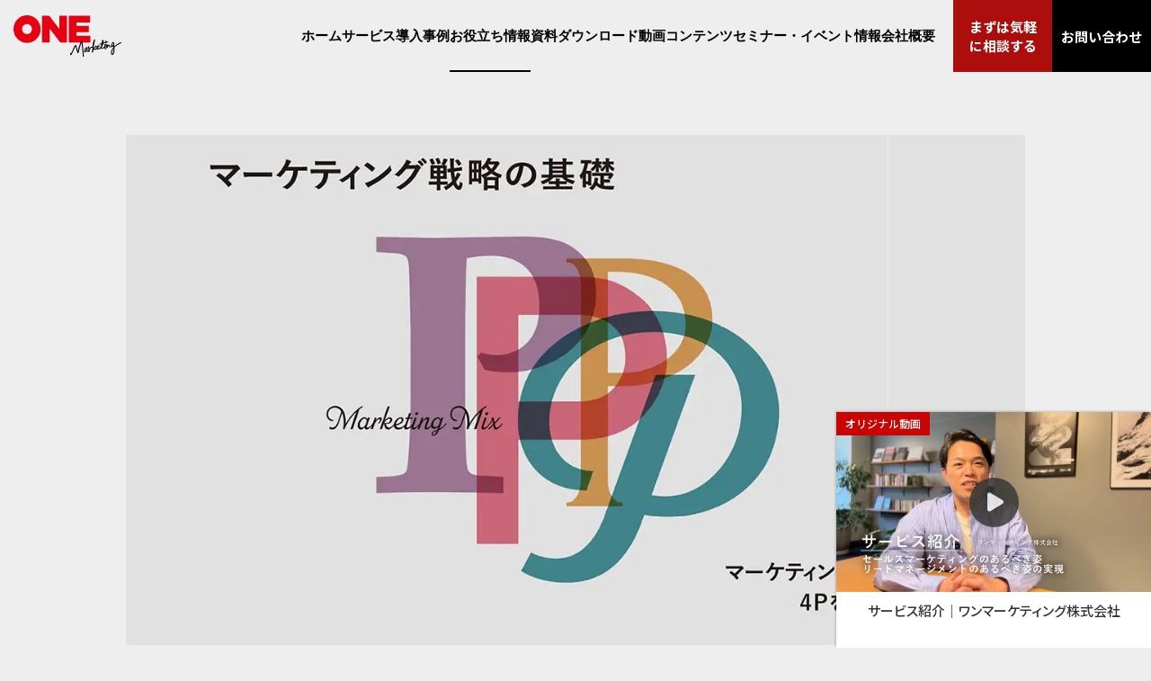

--- FILE ---
content_type: text/html;charset=utf-8
request_url: https://www.onemarketing.jp/contents/marketing-mix-re/
body_size: 108763
content:
<!DOCTYPE html>
<html lang="ja">
<head><meta charset="utf-8">
<meta name="viewport" content="width=device-width, initial-scale=1">
<title>マーケティング戦略の基礎｜マーケティング ミックスの4Pを徹底解説  ｜ ワンマーケティング株式会社</title>
<link rel="preconnect" href="https://fonts.gstatic.com" crossorigin>
<meta name="generator" content="Studio.Design">
<meta name="robots" content="all">
<meta property="og:site_name" content="ワンマーケティング株式会社｜BtoBマーケティング支援会社">
<meta property="og:title" content="マーケティング戦略の基礎｜マーケティング ミックスの4Pを徹底解説  ｜ ワンマーケティング株式会社">
<meta property="og:image" content="https://storage.googleapis.com/studio-cms-assets/projects/Z9qp4lEKqP/s-1200x680_876e3389-e08e-443b-812a-fab04b188dcf.webp">
<meta property="og:description" content="マーケティング ミックスとは？マーケティング ミックスとは、マーケティングにおける実行戦略でマーケティングツールを組み合わせることです。「4P」と呼ばれる手法が代表的ですが、近年は要素を1つ追加した「... ">
<meta property="og:type" content="website">
<meta name="description" content="マーケティング ミックスとは？マーケティング ミックスとは、マーケティングにおける実行戦略でマーケティングツールを組み合わせることです。「4P」と呼ばれる手法が代表的ですが、近年は要素を1つ追加した「... ">
<meta property="twitter:card" content="summary_large_image">
<meta property="twitter:image" content="https://storage.googleapis.com/studio-cms-assets/projects/Z9qp4lEKqP/s-1200x680_876e3389-e08e-443b-812a-fab04b188dcf.webp">
<meta name="apple-mobile-web-app-title" content="マーケティング戦略の基礎｜マーケティング ミックスの4Pを徹底解説  ｜ ワンマーケティング株式会社">
<meta name="format-detection" content="telephone=no,email=no,address=no">
<meta name="chrome" content="nointentdetection">
<meta name="google-site-verification" content="HdgEXP9WAh6WVUJVNZ9w-0jt9nkYBB_e0U9Z9_h-dOc">
<meta property="og:url" content="/contents/marketing-mix-re/">
<link rel="icon" type="image/png" href="https://storage.googleapis.com/production-os-assets/assets/bcf2bce7-f7d9-48b3-8383-e2016ad1fe69" data-hid="2c9d455">
<link rel="apple-touch-icon" type="image/png" href="https://storage.googleapis.com/production-os-assets/assets/bcf2bce7-f7d9-48b3-8383-e2016ad1fe69" data-hid="74ef90c">
<script id="ld-json" type="application/ld+json">{error: 'json format error'}</script><link rel="modulepreload" as="script" crossorigin href="/_nuxt/entry.85c64938.js"><link rel="preload" as="style" href="/_nuxt/entry.9a6b5db2.css"><link rel="prefetch" as="image" type="image/svg+xml" href="/_nuxt/close_circle.c7480f3c.svg"><link rel="prefetch" as="image" type="image/svg+xml" href="/_nuxt/round_check.0ebac23f.svg"><link rel="prefetch" as="script" crossorigin href="/_nuxt/LottieRenderer.4a1d5934.js"><link rel="prefetch" as="script" crossorigin href="/_nuxt/error-404.ac691d6d.js"><link rel="prefetch" as="script" crossorigin href="/_nuxt/error-500.c2139f6a.js"><link rel="stylesheet" href="/_nuxt/entry.9a6b5db2.css"><style>.page-enter-active{transition:.6s cubic-bezier(.4,.4,0,1)}.page-leave-active{transition:.3s cubic-bezier(.4,.4,0,1)}.page-enter-from,.page-leave-to{opacity:0}</style><style>:root{--rebranding-loading-bg:#e5e5e5;--rebranding-loading-bar:#222}</style><style>.app[data-v-d12de11f]{align-items:center;flex-direction:column;height:100%;justify-content:center;width:100%}.title[data-v-d12de11f]{font-size:34px;font-weight:300;letter-spacing:2.45px;line-height:30px;margin:30px}</style><style>.LoadMoreAnnouncer[data-v-4f7a7294]{height:1px;margin:-1px;overflow:hidden;padding:0;position:absolute;width:1px;clip:rect(0,0,0,0);border-width:0;white-space:nowrap}</style><style>.TitleAnnouncer[data-v-1a8a037a]{height:1px;margin:-1px;overflow:hidden;padding:0;position:absolute;width:1px;clip:rect(0,0,0,0);border-width:0;white-space:nowrap}</style><style>.publish-studio-style[data-v-5820d031]{transition:.4s cubic-bezier(.4,.4,0,1)}</style><style>.product-font-style[data-v-ed93fc7d]{transition:.4s cubic-bezier(.4,.4,0,1)}</style><style>/*! * Font Awesome Free 6.4.2 by @fontawesome - https://fontawesome.com * License - https://fontawesome.com/license/free (Icons: CC BY 4.0, Fonts: SIL OFL 1.1, Code: MIT License) * Copyright 2023 Fonticons, Inc. */.fa-brands,.fa-solid{-moz-osx-font-smoothing:grayscale;-webkit-font-smoothing:antialiased;--fa-display:inline-flex;align-items:center;display:var(--fa-display,inline-block);font-style:normal;font-variant:normal;justify-content:center;line-height:1;text-rendering:auto}.fa-solid{font-family:Font Awesome\ 6 Free;font-weight:900}.fa-brands{font-family:Font Awesome\ 6 Brands;font-weight:400}:host,:root{--fa-style-family-classic:"Font Awesome 6 Free";--fa-font-solid:normal 900 1em/1 "Font Awesome 6 Free";--fa-style-family-brands:"Font Awesome 6 Brands";--fa-font-brands:normal 400 1em/1 "Font Awesome 6 Brands"}@font-face{font-display:block;font-family:Font Awesome\ 6 Free;font-style:normal;font-weight:900;src:url(https://storage.googleapis.com/production-os-assets/assets/fontawesome/1629704621943/6.4.2/webfonts/fa-solid-900.woff2) format("woff2"),url(https://storage.googleapis.com/production-os-assets/assets/fontawesome/1629704621943/6.4.2/webfonts/fa-solid-900.ttf) format("truetype")}@font-face{font-display:block;font-family:Font Awesome\ 6 Brands;font-style:normal;font-weight:400;src:url(https://storage.googleapis.com/production-os-assets/assets/fontawesome/1629704621943/6.4.2/webfonts/fa-brands-400.woff2) format("woff2"),url(https://storage.googleapis.com/production-os-assets/assets/fontawesome/1629704621943/6.4.2/webfonts/fa-brands-400.ttf) format("truetype")}</style><style>.spinner[data-v-36413753]{animation:loading-spin-36413753 1s linear infinite;height:16px;pointer-events:none;width:16px}.spinner[data-v-36413753]:before{border-bottom:2px solid transparent;border-right:2px solid transparent;border-color:transparent currentcolor currentcolor transparent;border-style:solid;border-width:2px;opacity:.2}.spinner[data-v-36413753]:after,.spinner[data-v-36413753]:before{border-radius:50%;box-sizing:border-box;content:"";height:100%;position:absolute;width:100%}.spinner[data-v-36413753]:after{border-left:2px solid transparent;border-top:2px solid transparent;border-color:currentcolor transparent transparent currentcolor;border-style:solid;border-width:2px;opacity:1}@keyframes loading-spin-36413753{0%{transform:rotate(0deg)}to{transform:rotate(1turn)}}</style><style>@font-face{font-family:grandam;font-style:normal;font-weight:400;src:url(https://storage.googleapis.com/studio-front/fonts/grandam.ttf) format("truetype")}@font-face{font-family:Material Icons;font-style:normal;font-weight:400;src:url(https://storage.googleapis.com/production-os-assets/assets/material-icons/1629704621943/MaterialIcons-Regular.eot);src:local("Material Icons"),local("MaterialIcons-Regular"),url(https://storage.googleapis.com/production-os-assets/assets/material-icons/1629704621943/MaterialIcons-Regular.woff2) format("woff2"),url(https://storage.googleapis.com/production-os-assets/assets/material-icons/1629704621943/MaterialIcons-Regular.woff) format("woff"),url(https://storage.googleapis.com/production-os-assets/assets/material-icons/1629704621943/MaterialIcons-Regular.ttf) format("truetype")}.StudioCanvas{display:flex;height:auto;min-height:100dvh}.StudioCanvas>.sd{min-height:100dvh;overflow:clip}a,abbr,address,article,aside,audio,b,blockquote,body,button,canvas,caption,cite,code,dd,del,details,dfn,div,dl,dt,em,fieldset,figcaption,figure,footer,form,h1,h2,h3,h4,h5,h6,header,hgroup,html,i,iframe,img,input,ins,kbd,label,legend,li,main,mark,menu,nav,object,ol,p,pre,q,samp,section,select,small,span,strong,sub,summary,sup,table,tbody,td,textarea,tfoot,th,thead,time,tr,ul,var,video{border:0;font-family:sans-serif;line-height:1;list-style:none;margin:0;padding:0;text-decoration:none;-webkit-font-smoothing:antialiased;-webkit-backface-visibility:hidden;box-sizing:border-box;color:#333;transition:.3s cubic-bezier(.4,.4,0,1);word-spacing:1px}a:focus:not(:focus-visible),button:focus:not(:focus-visible),summary:focus:not(:focus-visible){outline:none}nav ul{list-style:none}blockquote,q{quotes:none}blockquote:after,blockquote:before,q:after,q:before{content:none}a,button{background:transparent;font-size:100%;margin:0;padding:0;vertical-align:baseline}ins{text-decoration:none}ins,mark{background-color:#ff9;color:#000}mark{font-style:italic;font-weight:700}del{text-decoration:line-through}abbr[title],dfn[title]{border-bottom:1px dotted;cursor:help}table{border-collapse:collapse;border-spacing:0}hr{border:0;border-top:1px solid #ccc;display:block;height:1px;margin:1em 0;padding:0}input,select{vertical-align:middle}textarea{resize:none}.clearfix:after{clear:both;content:"";display:block}[slot=after] button{overflow-anchor:none}</style><style>.sd{flex-wrap:nowrap;max-width:100%;pointer-events:all;z-index:0;-webkit-overflow-scrolling:touch;align-content:center;align-items:center;display:flex;flex:none;flex-direction:column;position:relative}.sd::-webkit-scrollbar{display:none}.sd,.sd.richText *{transition-property:all,--g-angle,--g-color-0,--g-position-0,--g-color-1,--g-position-1,--g-color-2,--g-position-2,--g-color-3,--g-position-3,--g-color-4,--g-position-4,--g-color-5,--g-position-5,--g-color-6,--g-position-6,--g-color-7,--g-position-7,--g-color-8,--g-position-8,--g-color-9,--g-position-9,--g-color-10,--g-position-10,--g-color-11,--g-position-11}input.sd,textarea.sd{align-content:normal}.sd[tabindex]:focus{outline:none}.sd[tabindex]:focus-visible{outline:1px solid;outline-color:Highlight;outline-color:-webkit-focus-ring-color}input[type=email],input[type=tel],input[type=text],select,textarea{-webkit-appearance:none}select{cursor:pointer}.frame{display:block;overflow:hidden}.frame>iframe{height:100%;width:100%}.frame .formrun-embed>iframe:not(:first-child){display:none!important}.image{position:relative}.image:before{background-position:50%;background-size:cover;border-radius:inherit;content:"";height:100%;left:0;pointer-events:none;position:absolute;top:0;transition:inherit;width:100%;z-index:-2}.sd.file{cursor:pointer;flex-direction:row;outline:2px solid transparent;outline-offset:-1px;overflow-wrap:anywhere;word-break:break-word}.sd.file:focus-within{outline-color:Highlight;outline-color:-webkit-focus-ring-color}.file>input[type=file]{opacity:0;pointer-events:none;position:absolute}.sd.text,.sd:where(.icon){align-content:center;align-items:center;display:flex;flex-direction:row;justify-content:center;overflow:visible;overflow-wrap:anywhere;word-break:break-word}.sd:where(.icon.fa){display:inline-flex}.material-icons{align-items:center;display:inline-flex;font-family:Material Icons;font-size:24px;font-style:normal;font-weight:400;justify-content:center;letter-spacing:normal;line-height:1;text-transform:none;white-space:nowrap;word-wrap:normal;direction:ltr;text-rendering:optimizeLegibility;-webkit-font-smoothing:antialiased}.sd:where(.icon.material-symbols){align-items:center;display:flex;font-style:normal;font-variation-settings:"FILL" var(--symbol-fill,0),"wght" var(--symbol-weight,400);justify-content:center;min-height:1em;min-width:1em}.sd.material-symbols-outlined{font-family:Material Symbols Outlined}.sd.material-symbols-rounded{font-family:Material Symbols Rounded}.sd.material-symbols-sharp{font-family:Material Symbols Sharp}.sd.material-symbols-weight-100{--symbol-weight:100}.sd.material-symbols-weight-200{--symbol-weight:200}.sd.material-symbols-weight-300{--symbol-weight:300}.sd.material-symbols-weight-400{--symbol-weight:400}.sd.material-symbols-weight-500{--symbol-weight:500}.sd.material-symbols-weight-600{--symbol-weight:600}.sd.material-symbols-weight-700{--symbol-weight:700}.sd.material-symbols-fill{--symbol-fill:1}a,a.icon,a.text{-webkit-tap-highlight-color:rgba(0,0,0,.15)}.fixed{z-index:2}.sticky{z-index:1}.button{transition:.4s cubic-bezier(.4,.4,0,1)}.button,.link{cursor:pointer}.submitLoading{opacity:.5!important;pointer-events:none!important}.richText{display:block;word-break:break-word}.richText [data-thread],.richText a,.richText blockquote,.richText em,.richText h1,.richText h2,.richText h3,.richText h4,.richText li,.richText ol,.richText p,.richText p>code,.richText pre,.richText pre>code,.richText s,.richText strong,.richText table tbody,.richText table tbody tr,.richText table tbody tr>td,.richText table tbody tr>th,.richText u,.richText ul{backface-visibility:visible;color:inherit;font-family:inherit;font-size:inherit;font-style:inherit;font-weight:inherit;letter-spacing:inherit;line-height:inherit;text-align:inherit}.richText p{display:block;margin:10px 0}.richText>p{min-height:1em}.richText img,.richText video{height:auto;max-width:100%;vertical-align:bottom}.richText h1{display:block;font-size:3em;font-weight:700;margin:20px 0}.richText h2{font-size:2em}.richText h2,.richText h3{display:block;font-weight:700;margin:10px 0}.richText h3{font-size:1em}.richText h4,.richText h5{font-weight:600}.richText h4,.richText h5,.richText h6{display:block;font-size:1em;margin:10px 0}.richText h6{font-weight:500}.richText [data-type=table]{overflow-x:auto}.richText [data-type=table] p{white-space:pre-line;word-break:break-all}.richText table{border:1px solid #f2f2f2;border-collapse:collapse;border-spacing:unset;color:#1a1a1a;font-size:14px;line-height:1.4;margin:10px 0;table-layout:auto}.richText table tr th{background:hsla(0,0%,96%,.5)}.richText table tr td,.richText table tr th{border:1px solid #f2f2f2;max-width:240px;min-width:100px;padding:12px}.richText table tr td p,.richText table tr th p{margin:0}.richText blockquote{border-left:3px solid rgba(0,0,0,.15);font-style:italic;margin:10px 0;padding:10px 15px}.richText [data-type=embed_code]{margin:20px 0;position:relative}.richText [data-type=embed_code]>.height-adjuster>.wrapper{position:relative}.richText [data-type=embed_code]>.height-adjuster>.wrapper[style*=padding-top] iframe{height:100%;left:0;position:absolute;top:0;width:100%}.richText [data-type=embed_code][data-embed-sandbox=true]{display:block;overflow:hidden}.richText [data-type=embed_code][data-embed-code-type=instagram]>.height-adjuster>.wrapper[style*=padding-top]{padding-top:100%}.richText [data-type=embed_code][data-embed-code-type=instagram]>.height-adjuster>.wrapper[style*=padding-top] blockquote{height:100%;left:0;overflow:hidden;position:absolute;top:0;width:100%}.richText [data-type=embed_code][data-embed-code-type=codepen]>.height-adjuster>.wrapper{padding-top:50%}.richText [data-type=embed_code][data-embed-code-type=codepen]>.height-adjuster>.wrapper iframe{height:100%;left:0;position:absolute;top:0;width:100%}.richText [data-type=embed_code][data-embed-code-type=slideshare]>.height-adjuster>.wrapper{padding-top:56.25%}.richText [data-type=embed_code][data-embed-code-type=slideshare]>.height-adjuster>.wrapper iframe{height:100%;left:0;position:absolute;top:0;width:100%}.richText [data-type=embed_code][data-embed-code-type=speakerdeck]>.height-adjuster>.wrapper{padding-top:56.25%}.richText [data-type=embed_code][data-embed-code-type=speakerdeck]>.height-adjuster>.wrapper iframe{height:100%;left:0;position:absolute;top:0;width:100%}.richText [data-type=embed_code][data-embed-code-type=snapwidget]>.height-adjuster>.wrapper{padding-top:30%}.richText [data-type=embed_code][data-embed-code-type=snapwidget]>.height-adjuster>.wrapper iframe{height:100%;left:0;position:absolute;top:0;width:100%}.richText [data-type=embed_code][data-embed-code-type=firework]>.height-adjuster>.wrapper fw-embed-feed{-webkit-user-select:none;-moz-user-select:none;user-select:none}.richText [data-type=embed_code_empty]{display:none}.richText ul{margin:0 0 0 20px}.richText ul li{list-style:disc;margin:10px 0}.richText ul li p{margin:0}.richText ol{margin:0 0 0 20px}.richText ol li{list-style:decimal;margin:10px 0}.richText ol li p{margin:0}.richText hr{border-top:1px solid #ccc;margin:10px 0}.richText p>code{background:#eee;border:1px solid rgba(0,0,0,.1);border-radius:6px;display:inline;margin:2px;padding:0 5px}.richText pre{background:#eee;border-radius:6px;font-family:Menlo,Monaco,Courier New,monospace;margin:20px 0;padding:25px 35px;white-space:pre-wrap}.richText pre code{border:none;padding:0}.richText strong{color:inherit;display:inline;font-family:inherit;font-weight:900}.richText em{font-style:italic}.richText a,.richText u{text-decoration:underline}.richText a{color:#007cff;display:inline}.richText s{text-decoration:line-through}.richText [data-type=table_of_contents]{background-color:#f5f5f5;border-radius:2px;color:#616161;font-size:16px;list-style:none;margin:0;padding:24px 24px 8px;text-decoration:underline}.richText [data-type=table_of_contents] .toc_list{margin:0}.richText [data-type=table_of_contents] .toc_item{color:currentColor;font-size:inherit!important;font-weight:inherit;list-style:none}.richText [data-type=table_of_contents] .toc_item>a{border:none;color:currentColor;font-size:inherit!important;font-weight:inherit;text-decoration:none}.richText [data-type=table_of_contents] .toc_item>a:hover{opacity:.7}.richText [data-type=table_of_contents] .toc_item--1{margin:0 0 16px}.richText [data-type=table_of_contents] .toc_item--2{margin:0 0 16px;padding-left:2rem}.richText [data-type=table_of_contents] .toc_item--3{margin:0 0 16px;padding-left:4rem}.sd.section{align-content:center!important;align-items:center!important;flex-direction:column!important;flex-wrap:nowrap!important;height:auto!important;max-width:100%!important;padding:0!important;width:100%!important}.sd.section-inner{position:static!important}@property --g-angle{syntax:"<angle>";inherits:false;initial-value:180deg}@property --g-color-0{syntax:"<color>";inherits:false;initial-value:transparent}@property --g-position-0{syntax:"<percentage>";inherits:false;initial-value:.01%}@property --g-color-1{syntax:"<color>";inherits:false;initial-value:transparent}@property --g-position-1{syntax:"<percentage>";inherits:false;initial-value:100%}@property --g-color-2{syntax:"<color>";inherits:false;initial-value:transparent}@property --g-position-2{syntax:"<percentage>";inherits:false;initial-value:100%}@property --g-color-3{syntax:"<color>";inherits:false;initial-value:transparent}@property --g-position-3{syntax:"<percentage>";inherits:false;initial-value:100%}@property --g-color-4{syntax:"<color>";inherits:false;initial-value:transparent}@property --g-position-4{syntax:"<percentage>";inherits:false;initial-value:100%}@property --g-color-5{syntax:"<color>";inherits:false;initial-value:transparent}@property --g-position-5{syntax:"<percentage>";inherits:false;initial-value:100%}@property --g-color-6{syntax:"<color>";inherits:false;initial-value:transparent}@property --g-position-6{syntax:"<percentage>";inherits:false;initial-value:100%}@property --g-color-7{syntax:"<color>";inherits:false;initial-value:transparent}@property --g-position-7{syntax:"<percentage>";inherits:false;initial-value:100%}@property --g-color-8{syntax:"<color>";inherits:false;initial-value:transparent}@property --g-position-8{syntax:"<percentage>";inherits:false;initial-value:100%}@property --g-color-9{syntax:"<color>";inherits:false;initial-value:transparent}@property --g-position-9{syntax:"<percentage>";inherits:false;initial-value:100%}@property --g-color-10{syntax:"<color>";inherits:false;initial-value:transparent}@property --g-position-10{syntax:"<percentage>";inherits:false;initial-value:100%}@property --g-color-11{syntax:"<color>";inherits:false;initial-value:transparent}@property --g-position-11{syntax:"<percentage>";inherits:false;initial-value:100%}</style><style>.snackbar[data-v-e23c1c77]{align-items:center;background:#fff;border:1px solid #ededed;border-radius:6px;box-shadow:0 16px 48px -8px rgba(0,0,0,.08),0 10px 25px -5px rgba(0,0,0,.11);display:flex;flex-direction:row;gap:8px;justify-content:space-between;left:50%;max-width:90vw;padding:16px 20px;position:fixed;top:32px;transform:translateX(-50%);-webkit-user-select:none;-moz-user-select:none;user-select:none;width:480px;z-index:9999}.snackbar.v-enter-active[data-v-e23c1c77],.snackbar.v-leave-active[data-v-e23c1c77]{transition:.4s cubic-bezier(.4,.4,0,1)}.snackbar.v-enter-from[data-v-e23c1c77],.snackbar.v-leave-to[data-v-e23c1c77]{opacity:0;transform:translate(-50%,-10px)}.snackbar .convey[data-v-e23c1c77]{align-items:center;display:flex;flex-direction:row;gap:8px;padding:0}.snackbar .convey .icon[data-v-e23c1c77]{background-position:50%;background-repeat:no-repeat;flex-shrink:0;height:24px;width:24px}.snackbar .convey .message[data-v-e23c1c77]{font-size:14px;font-style:normal;font-weight:400;line-height:20px;white-space:pre-line}.snackbar .convey.error .icon[data-v-e23c1c77]{background-image:url(/_nuxt/close_circle.c7480f3c.svg)}.snackbar .convey.error .message[data-v-e23c1c77]{color:#f84f65}.snackbar .convey.success .icon[data-v-e23c1c77]{background-image:url(/_nuxt/round_check.0ebac23f.svg)}.snackbar .convey.success .message[data-v-e23c1c77]{color:#111}.snackbar .button[data-v-e23c1c77]{align-items:center;border-radius:40px;color:#4b9cfb;display:flex;flex-shrink:0;font-family:Inter;font-size:12px;font-style:normal;font-weight:700;justify-content:center;line-height:16px;padding:4px 8px}.snackbar .button[data-v-e23c1c77]:hover{background:#f5f5f5}</style><style>a[data-v-757b86f2]{align-items:center;border-radius:4px;bottom:20px;height:20px;justify-content:center;left:20px;perspective:300px;position:fixed;transition:0s linear;width:84px;z-index:2000}@media (hover:hover){a[data-v-757b86f2]{transition:.4s cubic-bezier(.4,.4,0,1);will-change:width,height}a[data-v-757b86f2]:hover{height:32px;width:200px}}[data-v-757b86f2] .custom-fill path{fill:var(--03ccd9fe)}.fade-enter-active[data-v-757b86f2],.fade-leave-active[data-v-757b86f2]{position:absolute;transform:translateZ(0);transition:opacity .3s cubic-bezier(.4,.4,0,1);will-change:opacity,transform}.fade-enter-from[data-v-757b86f2],.fade-leave-to[data-v-757b86f2]{opacity:0}</style><style>.design-canvas__modal{height:100%;pointer-events:none;position:fixed;transition:none;width:100%;z-index:2}.design-canvas__modal:focus{outline:none}.design-canvas__modal.v-enter-active .studio-canvas,.design-canvas__modal.v-leave-active,.design-canvas__modal.v-leave-active .studio-canvas{transition:.4s cubic-bezier(.4,.4,0,1)}.design-canvas__modal.v-enter-active .studio-canvas *,.design-canvas__modal.v-leave-active .studio-canvas *{transition:none!important}.design-canvas__modal.isNone{transition:none}.design-canvas__modal .design-canvas__modal__base{height:100%;left:0;pointer-events:auto;position:fixed;top:0;transition:.4s cubic-bezier(.4,.4,0,1);width:100%;z-index:-1}.design-canvas__modal .studio-canvas{height:100%;pointer-events:none}.design-canvas__modal .studio-canvas>*{background:none!important;pointer-events:none}</style></head>
<body ><div id="__nuxt"><div><span></span><span></span><!----></div></div><script type="application/json" id="__NUXT_DATA__" data-ssr="true">[["Reactive",1],{"data":2,"state":81,"_errors":82,"serverRendered":84,"path":85,"pinia":86},{"dynamicDatacontents/marketing-mix-re":3},{"cover":4,"body":5,"HhxPRCIg":6,"slug":49,"title":50,"vlQsr88x":51,"_meta":67,"_filter":77,"id":80},"https://storage.googleapis.com/studio-cms-assets/projects/Z9qp4lEKqP/s-1200x680_876e3389-e08e-443b-812a-fab04b188dcf.webp","\u003Cdiv data-type=\"table_of_contents\" data-uid=\"vlETSZBY\" data-time=\"1723003525854\">\u003C/div>\u003Ch2 data-uid=\"bbkVVUXy\" data-time=\"1723003537549\" id=\"index_bbkVVUXy\">\u003Cstrong>マーケティング ミックスとは？\u003C/strong>\u003C/h2>\u003Cp data-uid=\"9GOO8j3C\" data-time=\"1723003537549\">マーケティング ミックスとは、マーケティングにおける実行戦略でマーケティングツールを組み合わせることです。「4P」と呼ばれる手法が代表的ですが、近年は要素を1つ追加した「5P」も一般的になりつつあります。ここでは「4P」を中心に解説します。\u003C/p>\u003Ch3 data-uid=\"W6sybqId\" data-time=\"1723003537549\" id=\"index_W6sybqId\">\u003Cstrong>4Pとは構成要素の頭文字\u003C/strong>\u003C/h3>\u003Cp data-uid=\"TsPO0lyl\" data-time=\"1723003537549\">「4P」はマーケティング ミックスで代表的な手法です。製品（Product）、価格（Price）、流通（Place）、プロモーション（Promotion）の4つの構成要素から頭文字をとって「4P」と呼ばれます。各構成要素の特徴は、以下のとおりです。\u003C/p>\u003Ch4 data-uid=\"33zLrNda\" data-time=\"1723003537549\">\u003Cstrong>製品（Product）\u003C/strong>\u003C/h4>\u003Cp data-uid=\"tdKXTDIn\" data-time=\"1723003537549\">製品（Product）はマーケティング ミックスの中でもっとも重要な要素です。製品そのものの魅力を重視することはもちろん、ターゲットのニーズをとらえ、どのような製品を提供するかコンセプトを決めます。さらに生産・製造、手に取りたくなるようなパッケージ、ネーミングなどを設計していきます。\u003C/p>\u003Ch4 data-uid=\"buSTJb1N\" data-time=\"1723003537549\">\u003Cstrong>価格（Price）\u003C/strong>\u003C/h4>\u003Cp data-uid=\"lnNAyiV_\" data-time=\"1723003537549\">価格（Price）は利益を出すために重視するべき要素です。「コスト」「価値相場観」「ライバルとの競争力」などの観点から決定します。かかる経費に対して利益を確保できるか、対価として正当な価格であるか、ターゲットが相場と感じる価格や売上など総合的に判断する必要があります。\u003C/p>\u003Ch4 data-uid=\"leZ9J7KG\" data-time=\"1723003537549\">\u003Cstrong>流通（Place）\u003C/strong>\u003C/h4>\u003Cp data-uid=\"ZOWrw5za\" data-time=\"1723003537549\">流通（Place）は流通経路を決める戦略（流通チャネル）です。「広範囲に流通」「限定流通」「独占販売権」「複数のチャネルの使い分け」といった選択肢があり、製品と顧客を結ぶ要素のため売上や商品イメージにも影響します。チャネル数が多いと販売チャンスは増えますが、同時にコスト増にもつながります。\u003C/p>\u003Ch4 data-uid=\"jtkhSEnP\" data-time=\"1723003537549\">\u003Cstrong>プロモーション（Promotion）\u003C/strong>\u003C/h4>\u003Cp data-uid=\"6Jg1d8V2\" data-time=\"1723003537549\">プロモーション（Promotion）は、製品やサービスの存在を認知させ、購入してもらうための戦略です。たとえばブランド力を高めるためにマス広告を活用する、既存顧客のみにDMを送るなど、自社やターゲットに対して最適な方法を選びアプローチすることが大切です。価格や販売経路も考慮しながら決定します。\u003C/p>\u003Ch3 data-uid=\"FHR9kI1e\" data-time=\"1723003537549\" id=\"index_FHR9kI1e\">\u003Cstrong>5つ目のPとは？\u003C/strong>\u003C/h3>\u003Cp data-uid=\"w5cu7c2s\" data-time=\"1723003537549\">これまで解説してきた「4P」に1つの要素を加えたものが「5P」です。5つ目のPは固定ではなく、提唱者や利用シーンによって異なります。代表的な4つを解説します。\u003C/p>\u003Ch4 data-uid=\"NJPMjqdW\" data-time=\"1723003537549\">\u003Cstrong>人々（People）\u003C/strong>\u003C/h4>\u003Cp data-uid=\"QROp0YWL\" data-time=\"1723003537549\">人々（People）は製造や販売に携わる人、顧客、利害関係にある人（ステークホルダー）などを指します。顧客だけでなく関係者についても考慮すべきとされ加えられました。人件費など課題を考慮したうえで実行戦略が立てられます。\u003C/p>\u003Ch4 data-uid=\"acKgyslP\" data-time=\"1723003537549\">\u003Cstrong>業務プロセス（Process）\u003C/strong>\u003C/h4>\u003Cp data-uid=\"lsDqJ9HD\" data-time=\"1723003537549\">業務プロセス（Process）は製品が作られる過程を表します。国産を選んだり、ハンドメイドにこだわったりするように顧客は質の高いものだけではなく安全性や信頼性にも注目し始めていて、業務プロセスを見直すことで付加価値をつけられます。\u003C/p>\u003Ch4 data-uid=\"EQRwoqOH\" data-time=\"1723003537549\">\u003Cstrong>大衆性（Popularity）\u003C/strong>\u003C/h4>\u003Cp data-uid=\"SLzrUxyW\" data-time=\"1723003537549\">大衆性（Popularity）は消費者の受け入れやすさを表します。多くの顧客に受け入れられる製品であれば長く愛用され、継続して利益を生み、企業も安定した経営を行うことが可能です。\u003C/p>\u003Ch4 data-uid=\"avnTP8In\" data-time=\"1723003537549\">\u003Cstrong>包装（Package）\u003C/strong>\u003C/h4>\u003Cp data-uid=\"dd8a8XVj\" data-time=\"1723003537549\">包装（Package）は、商品のパッケージや包装デザインを表します。製品自体だけでなく、包装やパッケージにも価値を重視することが増え、顧客体験に必要な要素として加えられることがあります。\u003C/p>\u003Ch2 data-uid=\"9GBH7h5w\" data-time=\"1723003537549\" id=\"index_9GBH7h5w\">\u003Cstrong>マーケティング ミックス活用のためのポイント\u003C/strong>\u003C/h2>\u003Cp data-uid=\"9To8ellU\" data-time=\"1723003537549\">マーケティング ミックスを活用するためには、ターゲットの想定、4Pの整合性やバランスを取る、相乗効果を生み出すことの4つがポイントです。ここではマーケティング ミックスを活用する際に注意したいポイントを紹介します。\u003C/p>\u003Ch3 data-uid=\"m0Vd3uky\" data-time=\"1723003537549\" id=\"index_m0Vd3uky\">\u003Cstrong>ターゲットを想定する\u003C/strong>\u003C/h3>\u003Cp data-uid=\"3FG5aXCF\" data-time=\"1723003537549\">ターゲット層を具体的に想定することが重要です。どのような見込み客でどんな欲求を持つのかを探ります。世の中で流行しているものや社会情勢、ライバル会社なども参考にしながらニーズを探り、購入権限を持つのは誰なのかも含めて想定しましょう。\u003C/p>\u003Ch3 data-uid=\"PEeCr_4E\" data-time=\"1723003537549\" id=\"index_PEeCr_4E\">\u003Cstrong>4P間の矛盾がないようにする\u003C/strong>\u003C/h3>\u003Cp data-uid=\"ladGcB5p\" data-time=\"1723003537549\">4つのPの間で整合性が取れているか確認することも大切です。製品（Product）、価格（Price）、流通（Place）、プロモーション（Promotion）の施策に一貫性がなければ売上につながりません。ターゲットがどういう理由で誰に向けて購入するのか、ストーリーとして考えると矛盾をチェックしやすくなります。\u003C/p>\u003Ch3 data-uid=\"wVsG6IxX\" data-time=\"1723003537549\" id=\"index_wVsG6IxX\">\u003Cstrong>4Pのバランスを考える\u003C/strong>\u003C/h3>\u003Cp data-uid=\"LlW6by6A\" data-time=\"1723003537550\">次は4Pのバランスを崩さないようにしましょう。4つの施策で調和が取れていて、消費者に不安感を抱かせないバランスにします。バランスが崩れると消費者の反感を買ったり、顧客離れを引き起こしたりする原因となります。利益率が低い製品にコストをかけた広告を展開するなど、要素間の施策がずれていないか確認しましょう。\u003C/p>\u003Ch3 data-uid=\"odBKYOlb\" data-time=\"1723003537550\" id=\"index_odBKYOlb\">\u003Cstrong>相乗効果を生み出せるようにする\u003C/strong>\u003C/h3>\u003Cp data-uid=\"tCWHW7o5\" data-time=\"1723003537550\">4つの施策は単独ではなく、4Pそれぞれの相乗効果を得られるように設定することが大切です。広告費を大きく投入する商品やサービスを1つ作れば、他の商品やサービスも同時に購入する可能性が高くなります。また、戦略がうまく回るようにすると矛盾が生まれることも防げます。\u003C/p>\u003Ch2 data-uid=\"Rb70CyJd\" data-time=\"1723003537550\" id=\"index_Rb70CyJd\">\u003Cstrong>マーケティング ミックスの活用事例\u003C/strong>\u003C/h2>\u003Cp data-uid=\"xwcMPTBv\" data-time=\"1723003537550\">ここでは、マーケティング ミックスの活用事例を3つ紹介します。実際のビジネスにおいてそれぞれの企業が設定した4Pも解説しますので、参考にしてください。\u003C/p>\u003Ch3 data-uid=\"rJaLxnDD\" data-time=\"1723003537550\" id=\"index_rJaLxnDD\">\u003Cstrong>1.スターバックスコーヒー\u003C/strong>\u003C/h3>\u003Cp data-uid=\"YI4dYRP3\" data-time=\"1723003537550\">世界中に店舗をもつ「スターバックスコーヒー」は、マーケティング戦略の成功例としてあげられる代表的な企業です。製品（product）では「サード・プレイス」を顧客価値にし、コーヒーが苦手な顧客でも利用できるよう国ごとにあった味の商品を展開しています。\u003C/p>\u003Cp data-uid=\"zHbZgHwm\" data-time=\"1723003537550\">価格（price）は300円～500円台と、コンビニよりは高めですが、ホテルのラウンジや喫茶店よりは安い価格に設定です。流通（Place）は大都市直営店を始め百貨店やショッピングセンターなど幅広く展開することで、利便性をアピールし、プロモーション（promotion）はSNSを利用した口コミにより消費者によってプロモーションが拡大していく方法に成功しています。\u003C/p>\u003Ch3 data-uid=\"rE1Bk0Dd\" data-time=\"1723003537550\" id=\"index_rE1Bk0Dd\">\u003Cstrong>2.ユニクロ\u003C/strong>\u003C/h3>\u003Cp data-uid=\"n_ZekX8t\" data-time=\"1723003537550\">ファストファッション大手「ユニクロ」では、ヒートテックやウルトラライトダウンなどのヒット商品を生み出しています。製品（product）では、従来のファストファッションのイメージを覆しました。高品質で低価格、ファッション性が高い商品を展開し、機能性に優れた製品開発にも力を入れています。\u003C/p>\u003Cp data-uid=\"VGHjdupC\" data-time=\"1723003537550\">価格（price）は企画から販売までを自社で行い、流通コストなどを削減しています。日本の価格に合わせ、どの国でもほとんど同価格で購入可能です。流通（Place）はさまざまな店舗形態で世界中に展開し、ブランド価値を高めています。プロモーション（promotion）は季節ごとに商品を絞り込み、さまざまなメディアを利用してクロスメディア戦略を行っています。\u003C/p>\u003Ch3 data-uid=\"v0hrbA4G\" data-time=\"1723003537550\" id=\"index_v0hrbA4G\">\u003Cstrong>3.ライフネット生命\u003C/strong>\u003C/h3>\u003Cp data-uid=\"2KKFrsCp\" data-time=\"1723003537550\">戦後初の独立系生保として2006年に設立された「ライフネット生命」は、製品（product）に訪問や対面でのやりとりをなくし、仕事や子育てに忙しい世代向けの充実した保障内容の生命保険を販売しています。価格（price）はインターネットに特化することで経費削減に成功し、1,000円台などの低価格で商品提供していることが特徴です。\u003C/p>\u003Cp data-uid=\"x1yinMqm\" data-time=\"1723003537550\">流通（Place）ではインターネット限定で販売しており、コールセンターを夜10時まで営業するなどアクセスしやすさを実現しています。プロモーション（promotion）はSNSや検索エンジンのほか、ネット広告や口コミでプロモーションを行い、保険料金内訳を公開し不安感を抱かせないことに成功しています。\u003C/p>\u003Ch2 data-uid=\"bWe1kiVB\" data-time=\"1723003537550\" id=\"index_bWe1kiVB\">\u003Cstrong>顧客視点からのマーケティング「4C」\u003C/strong>\u003C/h2>\u003Cp data-uid=\"ywza3vpQ\" data-time=\"1723003537550\">「4P」が企業からの視点だとすると、「4C」は顧客の視点に立って考えるマーケティング理論です。「4P」と同様に各要素の頭文字をとって「4C」と呼ばれ、「4P」と「4C」はそれぞれの要素が対応しています。\u003C/p>\u003Ch3 data-uid=\"OI8JO7pU\" data-time=\"1723003537550\" id=\"index_OI8JO7pU\">\u003Cstrong>顧客価値（Customer Value）\u003C/strong>\u003C/h3>\u003Cp data-uid=\"DCWlB03O\" data-time=\"1723003537550\">顧客価値（Customer Value）は、4Pの製品（Product）と対になる要素です。顧客が「自分にとってどんな価値があるのか」という観点であり、販売側と消費側の視点の違いとなります。製品やサービスそのものだけでなく、得られるメリットやアフターサポートなどの顧客体験も価値に含まれます。\u003C/p>\u003Ch3 data-uid=\"PBtl7yex\" data-time=\"1723003537550\" id=\"index_PBtl7yex\">\u003Cstrong>顧客にとっての経費（Cost）\u003C/strong>\u003C/h3>\u003Cp data-uid=\"ORHvW6ch\" data-time=\"1723003537550\">顧客にとっての経費（Cost）は、4Pの価格（Price）と対になる要素です。支払いに見合う価値があるかどうかという観点であり、製品（Product）や顧客価値（Customer Value）とも関わってきます。\u003C/p>\u003Ch3 data-uid=\"FdbwXRLx\" data-time=\"1723003537550\" id=\"index_FdbwXRLx\">\u003Cstrong>顧客とのコミュニケーション（Communication）\u003C/strong>\u003C/h3>\u003Cp data-uid=\"J0ijuAyx\" data-time=\"1723003537550\">顧客とのコミュニケーション（Communication）は、4Pのプロモーション（Promotion）と対になる要素です。企業と顧客の接点をどのようにもつかを考え、販売者は購入者の声を聞く必要があります。代表的な例としてコールセンターの設置があげられます。\u003C/p>\u003Ch3 data-uid=\"E1UARUDu\" data-time=\"1723003537550\" id=\"index_E1UARUDu\">\u003Cstrong>顧客利便性（Convenience）\u003C/strong>\u003C/h3>\u003Cp data-uid=\"mjA7XBRB\" data-time=\"1723003537550\">顧客利便性（Convenience）は、4Pの流通（Place）と対になる要素で手に入れやすさを表します。どこでも手に入る利便性を追求するのか、流通チャネルを限定してプレミア感をだすのかといったプロモーションとの組み合わせを考える必要があります。\u003C/p>\u003Ch2 data-uid=\"fK4g1tgR\" data-time=\"1723003537550\" id=\"index_fK4g1tgR\">\u003Cstrong>まとめ\u003C/strong>\u003C/h2>\u003Cp data-uid=\"xeJHEqBF\" data-time=\"1723003537550\">マーケティング ミックスはマーケティング・ツールを組み合わせた実行戦略で、多くの企業で取り入れられています。販売者目線の4Pや新たな要素5Pと消費者目線の4Cを活用することで新商品の発売はもちろん、既存商品の売上維持やブラッシュアップにも役立てられます。\u003C/p>\u003Cp data-uid=\"0lq8B8lU\" data-time=\"1723003537550\">\u003Ca href=\"https://www.onemarketing.jp/\" data-has-link=\"true\">\u003Cstrong>\u003Cu>ワンマーケティング\u003C/u>\u003C/strong>\u003C/a>ではBtoBマーケティングサポート事業を展開しており、MA導入支援やコンサルティングだけでなく、MA運用に必要なMA設定、コンテンツ・制作まで伴走支援を行っています。BtoBマーケティングの基礎をまとめたホワイトペーパーを、ぜひご覧ください。\u003C/p>\u003Cp data-uid=\"PI187_7k\" data-time=\"1723003545064\">\u003Ca target=\"_self\" href=\"https://www.onemarketing.jp/download/document\" data-has-link=\"true\" rel=\"noopener\">\u003Cstrong>\u003Cu>ホワイトペーパーダウンロード\u003C/u>\u003C/strong>\u003C/a>\u003C/p>",{"vO4yW3cm":7,"l09o3ntR":25,"cover":26,"pU_Q0a6R":27,"s4I8syyf":28,"title":29,"body":30,"hVjG938M":31,"slug":32,"Xt2EkE9E":33,"_meta":34,"_filter":46,"id":48},{"title":8,"slug":9,"_meta":10,"_filter":23,"id":24},"BtoBマーケティング実践","FiVNosOj",{"project":11,"publishedAt":13,"createdAt":14,"order":15,"publishType":16,"schema":17,"uid":21,"updatedAt":22},{"id":12},"30cb1bfceede46129977",["Date","2024-08-21T01:12:14.000Z"],["Date","2024-07-10T01:14:33.000Z"],0,"draft",{"id":18,"key":19,"postType":20},"rYw838LCT87RjQlzfiEY","aAr_9M_F","category","S8MKjeMC",["Date","2024-07-10T01:14:47.000Z"],[],"IbqzqkcOVcd23tnfbUsc","3737","https://storage.googleapis.com/studio-cms-assets/projects/Z9qp4lEKqP/s-975x547_v-fs_webp_2ee6f858-3501-4918-8e74-30ee57ce3dc1.png",35,"https://pages.onemarketing.jp/WF-download22_degital_marketing.html","5つのステップとフレームワークではじめる！ BtoB企業のためのデジタルマーケティング実践入門","\u003Cp data-uid=\"ItINoD04\" data-time=\"1720575626035\">\u003Cstrong>【以下の方におすすめ】\u003Cbr>・これからデジタルマーケティングに取り組みたいと考えている方\u003Cbr>・自社のマーケティングを強化したいと考えている方\u003Cbr>・過去デジタルマーケティングに取り組んだが上手くいかなかった経験がある方\u003C/strong>\u003C/p>","https://storage.googleapis.com/studio-cms-assets/projects/Z9qp4lEKqP/s-2000x1200_v-frms_webp_4ebd8e55-ab87-4be3-b6fa-ee26e4964561.jpg","WF-download22_degital_marketing","https://storage.googleapis.com/studio-cms-assets/projects/Z9qp4lEKqP/s-1936x1416_v-frms_webp_09113b96-8a2d-4ac4-b5d7-0f35fa43199c.png",{"project":35,"publishedAt":36,"createdAt":37,"order":38,"publishType":39,"schema":40,"uid":44,"updatedAt":45},{"id":12},["Date","2024-07-10T05:51:12.000Z"],["Date","2024-07-10T01:40:18.000Z"],36,"change",{"id":41,"key":42,"postType":43},"BmTvtGCL4Xn5bZrXzn32","uYfPF18U","post","LSW4VNPm",["Date","2024-10-10T00:04:49.000Z"],[47],"vO4yW3cm:S8MKjeMC","7v7nEzIAayx3vOHGGqvq","marketing-mix-re","マーケティング戦略の基礎｜マーケティング ミックスの4Pを徹底解説",[52],{"title":53,"slug":54,"_meta":55,"_filter":65,"id":66},"マーケティング戦略","8PR7mIRZ",{"project":56,"publishedAt":57,"createdAt":58,"order":59,"publishType":16,"schema":60,"uid":63,"updatedAt":64},{"id":12},["Date","2024-08-21T01:13:21.000Z"],["Date","2024-07-18T05:53:00.000Z"],16,{"id":61,"key":62,"postType":20},"pCsZfEZ0JQgrLxt6LUSH","qw81OuSJ","UB3cH05Z",["Date","2024-07-18T05:54:02.000Z"],[],"VnNVl95MWfXIexk6K32v",{"project":68,"publishedAt":69,"createdAt":70,"order":71,"publishType":39,"schema":72,"uid":75,"updatedAt":76},{"id":12},["Date","2022-05-27T04:00:00.000Z"],["Date","2024-08-07T04:04:42.000Z"],48,{"id":73,"key":74,"postType":43},"XRClbA8zj1WOhVD5a0F4","Vm8sYRjJ","S2bvHgO0",["Date","2025-07-23T06:21:41.000Z"],[78,79],"HhxPRCIg:LSW4VNPm","vlQsr88x:UB3cH05Z","3m02YDwlKZANwgZWJXwf",{},{"dynamicDatacontents/marketing-mix-re":83},null,true,"/contents/marketing-mix-re/",{"cmsContentStore":87,"indexStore":90,"projectStore":93,"productStore":119,"pageHeadStore":871},{"listContentsMap":88,"contentMap":89},["Map"],["Map"],{"routeType":91,"host":92},"publish","www.onemarketing.jp",{"project":94},{"id":95,"name":96,"type":97,"customDomain":98,"iconImage":98,"coverImage":99,"displayBadge":100,"integrations":101,"snapshot_path":117,"snapshot_id":118,"recaptchaSiteKey":-1},"Z9qp4lEKqP","ONE Marketing","web","","https://storage.googleapis.com/production-os-assets/assets/7ce87e12-6815-489c-82a2-4d339e35bf6a",false,[102,105,108,111,114],{"integration_name":103,"code":104},"custom-code","true",{"integration_name":106,"code":107},"google-analytics","G-1Y2F30ZSCJ",{"integration_name":109,"code":110},"google-tag-manager","GTM-WZWTX4",{"integration_name":112,"code":113},"search-console","HdgEXP9WAh6WVUJVNZ9w-0jt9nkYBB_e0U9Z9_h-dOc",{"integration_name":115,"code":116},"typesquare","unused","https://storage.googleapis.com/studio-publish/projects/Z9qp4lEKqP/yqBgmzkPaj/","yqBgmzkPaj",{"product":120,"isLoaded":84,"selectedModalIds":868,"redirectPage":83,"isInitializedRSS":100,"pageViewMap":869,"symbolViewMap":870},{"breakPoints":121,"colors":134,"fonts":135,"head":192,"info":213,"pages":220,"resources":824,"symbols":827,"style":849,"styleVars":851,"enablePassword":100,"classes":865,"publishedUid":867},[122,125,128,131],{"maxWidth":123,"name":124},540,"mobile",{"maxWidth":126,"name":127},794,"tablet",{"maxWidth":129,"name":130},1140,"small",{"maxWidth":132,"name":133},360,"mini",[],[136,138,164,166,170,177,181,185],{"family":137,"vendor":115},"見出ゴMB1",{"family":139,"subsets":140,"variants":144,"vendor":163},"Poppins",[141,142,143],"devanagari","latin","latin-ext",[145,146,147,148,149,150,151,152,153,154,155,156,157,158,159,160,161,162],"100","100italic","200","200italic","300","300italic","regular","italic","500","500italic","600","600italic","700","700italic","800","800italic","900","900italic","google",{"family":165,"vendor":115},"中ゴシックBBB JIS2004",{"family":167,"subsets":168,"variants":169,"vendor":163},"Lato",[142,143],[145,146,149,150,151,152,157,158,161,162],{"family":171,"subsets":172,"variants":176,"vendor":163},"Noto Sans JP",[173,174,142,143,175],"cyrillic","japanese","vietnamese",[145,147,149,151,153,155,157,159,161],{"family":178,"subsets":179,"variants":180,"vendor":163},"Barlow",[142,143,175],[145,146,147,148,149,150,151,152,153,154,155,156,157,158,159,160,161,162],{"family":182,"subsets":183,"variants":184,"vendor":163},"Hind",[141,142,143],[149,151,153,155,157],{"family":186,"subsets":187,"variants":191,"vendor":163},"Roboto",[173,188,189,190,142,143,175],"cyrillic-ext","greek","greek-ext",[145,146,149,150,151,152,153,154,157,158,161,162],{"customCode":193,"favicon":207,"lang":208,"meta":209,"title":212},{"bodyEnd":194},[195,199,203],{"memo":196,"src":197,"uuid":198},"marketo analytics code","\u003Cscript type=\"text/javascript\">\n(function() {\nvar didInit = false;\nfunction initMunchkin() {\nif(didInit === false) {\ndidInit = true;\nMunchkin.init('750-JFA-337',{ domainLevel : 2});\n}\n}\nvar s = document.createElement('script');\ns.type = 'text/javascript';\ns.async = true;\ns.src = '//munchkin.marketo.net/munchkin.js';\ns.onreadystatechange = function() {\nif (this.readyState == 'complete' || this.readyState == 'loaded') {\ninitMunchkin();\n}\n};\ns.onload = initMunchkin;\ndocument.getElementsByTagName('head')[0].appendChild(s);\n})();\n\u003C/script>","825d9d66-b34b-4979-abd0-edec8c3986a3",{"memo":200,"src":201,"uuid":202},"New Code 2","\u003Cscript>\n  document.getElementById('close_btn').addEventListener('click', function() {\n    document.getElementById('bnr').style.display = 'none';\n});\n\u003C/script>","74bf525b-b50f-455e-a41c-30591acf3f8a",{"memo":204,"src":205,"uuid":206},"immedioカレンダー","\u003Cscript>window.immedioApiKey=\"aeadf5ff-29d9-4e29-ba5f-aef1b4ae418f\"\u003C/script>\n\u003Cscript src=\"https://sdk.immedio.io/immedio.js\">\u003C/script>","cec8f03e-c272-4c03-ade6-30e1f3b5a5b1","https://storage.googleapis.com/production-os-assets/assets/bcf2bce7-f7d9-48b3-8383-e2016ad1fe69","ja",{"description":210,"og:image":211},"BtoB企業の売上アップをワンストップでご支援いたします。","https://storage.googleapis.com/production-os-assets/assets/6b986994-e4b7-419d-acfb-9ea8f3a6834d","ワンマーケティング株式会社｜BtoBマーケティング支援会社",{"baseWidth":214,"created_at":215,"screen":216,"type":97,"updated_at":218,"version":219},1280,1518591100346,{"baseWidth":214,"height":217,"isAutoHeight":100,"width":214,"workingState":100},600,1518792996878,"4.1.9",[221,261,270,296,311,322,327,350,359,371,383,393,402,411,425,434,443,454,462,483,502,510,519,529,536,543,547,551,554,557,560,567,578,602,610,620,630,639,649,653,657,676,689,697,702,706,715,729,741,749,757,764,778,786,794,812],{"head":222,"id":251,"position":252,"type":253,"uuid":254,"symbolIds":255},{"customCode":223,"favicon":98,"lang":208,"ldJson":248,"meta":249,"title":212},{"headEnd":224},[225],{"memo":226,"src":227,"tags":228,"uuid":247},"slick","\u003C!-- slickのCSS -->\n\u003Clink rel=\"stylesheet\" href=\"https://cdn.jsdelivr.net/npm/slick-carousel@1.8.1/slick/slick-theme.min.css\">\n\u003Clink rel=\"stylesheet\" href=\"https://cdn.jsdelivr.net/npm/slick-carousel@1.8.1/slick/slick.min.css\">\n\u003Cstyle>\n.slick-slider div {\n  transition: none;//スライドが初めに逆転してしまうバグ？を止める\n  display: flex; //レスポンシブ（タブレット・スマホ）でボックスが弾け飛んでしまう不具合を修正\n}\n\u003C/style>\n\u003C!-- jQuery -->\n\u003Cscript src=\"https://cdn.jsdelivr.net/npm/jquery@3.6.3/dist/jquery.min.js\">\u003C/script>\n\u003C!-- slickのJavaScript -->\n\u003Cscript src=\"https://cdn.jsdelivr.net/npm/slick-carousel@1.8.1/slick/slick.min.js\">\u003C/script>",[229,234,237,240,244],{"attrs":230,"tagName":233},{"href":231,"rel":232},"https://cdn.jsdelivr.net/npm/slick-carousel@1.8.1/slick/slick-theme.min.css","stylesheet","link",{"attrs":235,"tagName":233},{"href":236,"rel":232},"https://cdn.jsdelivr.net/npm/slick-carousel@1.8.1/slick/slick.min.css",{"children":238,"tagName":239},".slick-slider div {\n  transition: none;//スライドが初めに逆転してしまうバグ？を止める\n  display: flex; //レスポンシブ（タブレット・スマホ）でボックスが弾け飛んでしまう不具合を修正\n}","style",{"attrs":241,"children":98,"tagName":243},{"src":242},"https://cdn.jsdelivr.net/npm/jquery@3.6.3/dist/jquery.min.js","script",{"attrs":245,"children":98,"tagName":243},{"src":246},"https://cdn.jsdelivr.net/npm/slick-carousel@1.8.1/slick/slick.min.js","4dc96bf7-bc7d-4612-b31f-59559e326d31","{\n  \"@context\": \"https://schema.org\",\n  \"@type\": \"Article\",\n  \"name\": \"ワンマーケティング株式会社\",\n  \"description\": \"ワンマーケティングは、BtoB企業のマーケティング、セールスに関わる全ての業務を支援する会社です。セールス・マーケティングにおける戦略パートナーとして、戦略・戦術策定、テクノロジー活用、キャンペーン実行、人材育成、中長期の運用支援までを一貫してサポートいたします。\",\n  \"url\": \"https://www.onemarketing.jp/\"\n}",{"description":250,"og:image":98},"ワンマーケティングは、BtoB企業のマーケティング、セールスに関わる全ての業務を支援する会社です。セールス・マーケティングにおける戦略パートナーとして、戦略・戦術策定、テクノロジー活用、キャンペーン実行、人材育成、中長期の運用支援までを一貫してサポートいたします。","/",{"x":15,"y":15},"page","bf9fed39-ac7e-4c42-aa12-40d655a39612",[256,257,258,259,260],"6ce006a2-f667-4afa-99b6-762bdeef8deb","8c60274c-7ce5-43f7-a78c-6d9115cfbcd8","75b76494-54f7-4649-817e-eb7b563bd655","bc308dd2-b52b-4710-86a2-441f94121fda","1dcd30b6-1fbb-4e66-bb10-030bc5b299f3",{"head":262,"id":266,"position":267,"type":253,"uuid":268,"symbolIds":269},{"ldJson":263,"meta":264,"title":265},"{\n  \"@context\": \"https://schema.org\",\n  \"@type\": \"Organization\",\n  \"name\": \"ワンマーケティング株式会社\",\n  \"headline\": \"会社情報\",\n  \"description\": \"BtoB企業の売上アップをワンストップでご支援いたします。\",\n  \"url\": \"https://www.onemarketing.jp/about\",\n  \"mainEntityOfPage\": [{\n    \"@type\": \"WebPage\",\n    \"@id\": \"https://www.onemarketing.jp/\"\n  }],\n  \"contactPoint\": [{\n    \"@type\": \"ContactPoint\",\n    \"telephone\": \"+81-6-6575-7009\",\n    \"contactType\": \"customer service\",\n    \"areaServed\": \"JP\",\n    \"availableLanguage\": [\"Japanese\"]\n  }],\n  \"sameAs\": [\n    \"https://www.linkedin.com/company/onemarketing/\",\n    \"https://www.youtube.com/@onemarketing\"\n  ]\n}",{"description":98,"og:image":98},"会社情報 ｜ ワンマーケティング株式会社","about",{"x":15,"y":15},"4e5a631c-1633-4594-a46b-a3acf2313d02",[256,257,258,259,260],{"head":271,"id":293,"type":253,"uuid":294,"symbolIds":295},{"customCode":272,"title":292},{"bodyEnd":273,"headEnd":280},[274,278],{"memo":275,"src":276,"uuid":277},"pages.onemarketing.jp","\u003Cscript src=\"https://pages.onemarketing.jp/js/forms2/js/forms2.min.js\">\u003C/script> \u003Cform id=\"mktoForm_3891\">\u003C/form> \u003Cscript>MktoForms2.loadForm(\"//pages.onemarketing.jp\", \"750-JFA-337\", 3891);\u003C/script>\n\n\u003Cstyle>\n #mktoForm_3891{\n    width: 100%!important;\n   padding:0!important;\n}\n.mktoForm .mktoFormCol{\n    width: 100%;\n    margin-bottom: 0!important;\n}\n.mktoForm .mktoOffset{\n    height: 0;\n}\n.mktoForm .mktoFieldWrap {\n    padding: 15px 0;\n    border-bottom: 1px solid #cbcbcb;\n    width: 100%;\n}\n.mktoForm .mktoLabel {\n    font-weight: bold;\n    font-size: 16px;\n}\n.mktoForm input[type=text], .mktoForm input[type=url], .mktoForm input[type=email], .mktoForm input[type=tel], .mktoForm input[type=number], .mktoForm input[type=date], .mktoForm select.mktoField, .mktoForm textarea.mktoField{\n    border: 1px solid #d6d6d6;\n    border-radius: 3px;\n    padding: 10px;\n    box-shadow: none;\n    width: calc(100% - 170px) !important;\n}\n.mktoForm input[type=checkbox] + label:before, .mktoForm input[type=radio] + label:before{\n    box-shadow: none;\n}\n.mktoForm .mktoRadioList > label, .mktoForm .mktoCheckboxList > label{\n    font-size: 15px;\n}\n.mktoForm .mktoFormRow{\n    display: flex;\n}\n.mktoForm select.mktoField{\n    padding: 10px 20px 10px 10px;\n}\n.mktoForm .mktoButtonWrap.mktoRound .mktoButton{\n    border: 0;\n    background-image: none;\n    padding: 0.4em 1em;\n    font-size: 1em;\n    background: #000000;\n    border-radius: 40px;\n    box-shadow: none;\n    color: #fff;\n    flex: none;\n    flex-direction: row;\n    flex-wrap: nowrap;\n    font-size: 15px;\n    height: 70px;\n    justify-content: center;\n    margin: 0px 0px 0px 0px;\n    opacity: 1;\n    padding: 12px 24px 12px;\n    width: auto;\n    max-width: 100%;\n    font-weight: 600;\n    font-size: 18px;\n}\n.mktoButtonRow{\n    margin: 30px auto 0!important;\n    width: 100%;\n    text-align: center;\n}   \n.mktoButtonRow .mktoButtonWrap{\n    display: block;\n    text-align: center;\n    margin-left: 0!important;\n}\n@media screen and (max-width:840px) {\n    .mktoForm input[type=text], .mktoForm input[type=url], .mktoForm input[type=email], .mktoForm input[type=tel], .mktoForm input[type=number], .mktoForm input[type=date], .mktoForm select.mktoField, .mktoForm textarea.mktoField{\n        width: calc(100% - 170px) !important;\n    }\n    .mktoForm .mktoRadioList, .mktoForm .mktoCheckboxList{\n        width: calc(100% - 170px) !important;\n    }\n}\n@media screen and (max-width:580px) {\n    .mktoForm .mktoRequiredField label.mktoLabel,#Lblinquirycontents__c,#LblMobilePhone{\n        width: 100%!important;\n        margin-bottom: 10px;\n    }\n    .mktoForm input[type=text], .mktoForm input[type=url], .mktoForm input[type=email], .mktoForm input[type=tel], .mktoForm input[type=number], .mktoForm input[type=date], .mktoForm select.mktoField, .mktoForm textarea.mktoField{\n        width: 100% !important;\n    }\n    .mktoForm .mktoRadioList, .mktoForm .mktoCheckboxList{\n        width: 100%!important;\n    }\n    .mktoForm .mktoFormRow{\n        align-items: flex-end;\n    }\n    .mktoForm .mktoFieldWrap{\n        padding: 15px 5px;\n    }\n    .mktoForm textarea.mktoField{\n      height:200px;\n    }\n}\n.ui-button.ui-state-active:hover b, .ui-button:active b, .ui-state-active b, .ui-widget-content .ui-state-active b, .ui-widget-header .ui-state-active b, a.ui-button:active b,\n.ui-button.ui-state-active:hover span, .ui-button:active span, .ui-state-active span, .ui-widget-content .ui-state-active span, .ui-widget-header .ui-state-active span, a.ui-button:active span{\n    color: #fff;\n    transition: none;\n}\n.ui-menu .ui-menu-item-wrapper{\n    line-height: 1.4;\n    transition: none;\n}\n.ui-button.ui-state-active:hover, .ui-button:active, .ui-state-active, .ui-widget-content .ui-state-active, .ui-widget-header .ui-state-active, a.ui-button:active, .ui-widget.ui-widget-content{\n    transition: none;\n}\nform *{\n  transition:none!important;\n}\n  .ui-menu .ui-menu-item *{\n  transition: none;\n}\n\u003C/style>\n\u003Cscript src=\"https://ichisan.jp/form/lib/ichisanForm.min.js\">\u003C/script>\n\u003Clink rel=\"stylesheet\" href=\"https://ichisan.jp/form/lib/ichisanForm.min.css\"/>\n\u003Cscript>\n  setTimeout(function() {\n    // 各 input 要素を選択し、クラスを追加\n    var companyInput = document.querySelector('input[name=\"Company\"]');\n    if (companyInput) {\n      companyInput.classList.add('company_name');\n    }\n\n    var corporateNumberInput = document.querySelector('input[name=\"Corporate_Number__c\"]');\n    if (corporateNumberInput) {\n      corporateNumberInput.classList.add('company_id');\n    }\n\n    var stateInput = document.querySelector('input[name=\"State\"]');\n    if (stateInput) {\n      stateInput.classList.add('location_pref');\n    }\n\n    var cityInput = document.querySelector('input[name=\"City\"]');\n    if (cityInput) {\n      cityInput.classList.add('location_city');\n    }\n  }, 2000);  // 遅延が必要な場合はここで指定\n\u003C/script>","5efa97be-aebd-4429-8aab-2552eda7e7f8",{"memo":98,"src":98,"uuid":279},"7ae4f095-c5a2-4f1b-94d3-c685b3f5c2d3",[281,289],{"memo":98,"src":282,"tags":283,"uuid":288},"\u003Cstyle>\n  #mktoForm_3891 {\n    display: none;\n  }\n\u003C/style>\n\n\u003Cscript>\n  function moveForm() {\n    var form = document.querySelector('#mktoForm_3891');\n    var output = document.querySelector('#output');\n    var retryCount = 0;\n    var maxRetries = 10;\n\n    var interval = setInterval(function() {\n      // formタグが存在し、まだoutputに移動していない場合\n      if (form && !output.contains(form)) {\n        // #output内にformタグを移動\n        output.appendChild(form);\n        \n        // 移動後にフォームを表示\n        form.style.display = 'block';\n\n        // 成功したのでリトライを停止\n        clearInterval(interval);\n      } else if (retryCount >= maxRetries) {\n        // 最大リトライ回数を超えた場合もリトライ停止\n        clearInterval(interval);\n        console.error('Form移動に失敗しました');\n      }\n\n      retryCount++;\n    }, 500);\n  }\n\n  setTimeout(moveForm, 2000);\n\u003C/script>\n",[284,286],{"children":285,"tagName":239},"#mktoForm_3891 {\n    display: none;\n  }",{"children":287,"tagName":243},"function moveForm() {\n    var form = document.querySelector('#mktoForm_3891');\n    var output = document.querySelector('#output');\n    var retryCount = 0;\n    var maxRetries = 10;\n\n    var interval = setInterval(function() {\n      // formタグが存在し、まだoutputに移動していない場合\n      if (form && !output.contains(form)) {\n        // #output内にformタグを移動\n        output.appendChild(form);\n        \n        // 移動後にフォームを表示\n        form.style.display = 'block';\n\n        // 成功したのでリトライを停止\n        clearInterval(interval);\n      } else if (retryCount >= maxRetries) {\n        // 最大リトライ回数を超えた場合もリトライ停止\n        clearInterval(interval);\n        console.error('Form移動に失敗しました');\n      }\n\n      retryCount++;\n    }, 500);\n  }\n\n  setTimeout(moveForm, 2000);","b3872c32-a3a6-45e4-8855-5cd0bf0075aa",{"memo":290,"src":98,"uuid":291},"リダイレクト","94f59450-9c4a-4532-b3e8-3d49ef4a8cb1","無料相談会のご案内｜ワンマーケティング株式会社｜BtoBマーケティング支援会社","free_consultation","86fa73b3-3152-44fd-b1f9-253d583cd704",[256,257,258,259,260],{"head":297,"id":306,"position":307,"type":253,"uuid":308,"symbolIds":309},{"customCode":298,"meta":304,"title":305},{"bodyEnd":299},[300],{"memo":301,"src":302,"uuid":303},"immedio用コード","\u003Cscript>immedioConfig={pageType:'thanks'}\u003C/script>\n\u003Cscript src=\"https://sdk.immedio.io/sdk.js\">\u003C/script>","c38da891-8a60-4e29-8239-8bce5f9dffec",{"description":98,"og:image":98},"お問い合わせ完了｜ ワンマーケティング株式会社","free_consultation/thanks",{"x":15,"y":15},"fe640fd5-f7a0-44ba-9e5d-c9550257d3d1",[256,310,259,260],"cbb54e8a-39c4-45a1-addb-e4f837846547",{"head":312,"id":317,"position":318,"type":253,"uuid":319,"symbolIds":320},{"ldJson":313,"meta":314,"title":316},"{\n  \"@context\": \"http://schema.org\",\n  \"@type\": \"Article\",\n  \"headline\": \"動画ダウンロード ｜ ワンマーケティング株式会社\",\n  \"author\": {\n    \"@type\": \"Person\",\n    \"name\": \"Studio.Design\",\n    \"url\": \"https://twitter.com/studio\"\n  },\n  \"datePublished\": \"2024-10-22\",\n  \"image\": \"https://storage.googleapis.com/production-os-assets/assets/6b986994-e4b7-419d-acfb-9ea8f3a6834d\",\n  \"articleSection\": [\"headline-1\", \"headline-2\"],\n  \"articleBody\": \"BtoB企業の売上アップをワンストップでご支援いたします。\",\n  \"url\": \"{{$url}}\",\n  \"publisher\": {\n    \"@type\": \"Organization\",\n    \"name\": \"Studio.Design\"\n  }\n}",{"description":315,"og:image":98},"当ページでは、マーケティングに関する専門的な動画コンテンツを無料でダウンロードいただけます。最新のマーケティング手法や活用事例をわかりやすく解説した動画を提供し、ビジネスの成長をサポートします。","動画コンテンツ ｜ ワンマーケティング株式会社","download/movie",{"x":15,"y":15},"2df07a56-46be-434b-8e04-914e52df86b4",[256,321,310,257,258,259,260],"46d76a6f-9e3d-44d0-b4de-bdea482bedc0",{"id":323,"redirectTo":324,"type":325,"uuid":326},"download","/download/document","redirect","f2e39885-45d1-4282-8f42-42817e197ae8",{"head":328,"id":346,"position":347,"type":253,"uuid":348,"symbolIds":349},{"customCode":329,"ldJson":342,"meta":343,"title":345},{"headEnd":330},[331],{"memo":332,"src":333,"tags":334,"uuid":341},"ichisan.jp","\u003Cscript src=\"https://ichisan.jp/form/lib/ichisanForm.min.js\">\u003C/script>\n\u003Clink rel=\"stylesheet\" href=\"https://ichisan.jp/form/lib/ichisanForm.min.css\"/>",[335,338],{"attrs":336,"children":98,"tagName":243},{"src":337},"https://ichisan.jp/form/lib/ichisanForm.min.js",{"attrs":339,"tagName":233},{"href":340,"rel":232},"https://ichisan.jp/form/lib/ichisanForm.min.css","bc0d9464-9b01-42fe-a0f6-f13d9c220d2a","{\n  \"@context\": \"http://schema.org\",\n  \"@type\": \"Article\",\n  \"headline\": \"資料ダウンロード ｜ ワンマーケティング株式会社\",\n  \"author\": {\n    \"@type\": \"Person\",\n    \"name\": \"Studio.Design\",\n    \"url\": \"https://twitter.com/studio\"\n  },\n  \"datePublished\": \"2024-10-22\",\n  \"image\": \"https://storage.googleapis.com/production-os-assets/assets/6b986994-e4b7-419d-acfb-9ea8f3a6834d\",\n  \"articleSection\": [\"headline-1\", \"headline-2\"],\n  \"articleBody\": \"BtoB企業の売上アップをワンストップでご支援いたします。\",\n  \"url\": \"{{$url}}\",\n  \"publisher\": {\n    \"@type\": \"Organization\",\n    \"name\": \"Studio.Design\"\n  }\n}",{"description":344,"og:image":98},"マーケティング戦略や事例に関する各種資料を無料でダウンロードいただけます。ビジネスに役立つノウハウや成功事例をまとめたPDFやホワイトペーパーが豊富に揃っています。","資料ダウンロード ｜ ワンマーケティング株式会社","download/document",{"x":15,"y":15},"ac7995c9-ba20-4847-8f71-9e59f5f30789",[256,321,310,257,258,259,260],{"head":351,"id":356,"type":253,"uuid":357,"symbolIds":358},{"ldJson":352,"meta":353,"title":355},"{\n  \"@context\": \"http://schema.org\",\n  \"@type\": \"Article\",\n  \"headline\": \"お申し込み完了｜ 資料ダウンロード ｜ ワンマーケティング株式会社\",\n  \"author\": {\n    \"@type\": \"Person\",\n    \"name\": \"Studio.Design\",\n    \"url\": \"https://twitter.com/studio\"\n  },\n  \"datePublished\": \"2024-10-22\",\n  \"image\": \"https://storage.googleapis.com/production-os-assets/assets/6b986994-e4b7-419d-acfb-9ea8f3a6834d\",\n  \"articleSection\": [\"headline-1\", \"headline-2\"],\n  \"articleBody\": \"BtoB企業の売上アップをワンストップでご支援いたします。\",\n  \"url\": \"{{$url}}\",\n  \"publisher\": {\n    \"@type\": \"Organization\",\n    \"name\": \"Studio.Design\"\n  }\n}",{"robots":354},"noindex","お申し込み完了｜ 資料ダウンロード ｜ ワンマーケティング株式会社","download/document/thanks_pg","13d0d551-1484-49df-9332-74898629f7f9",[256,321,310,257,258,259,260],{"head":360,"id":368,"type":253,"uuid":369,"symbolIds":370},{"customCode":361,"ldJson":365,"meta":366,"title":367},{"bodyEnd":362},[363],{"memo":301,"src":302,"uuid":364},"92e74d23-3383-4198-99fa-884cb28407f0","{\n  \"@context\": \"http://schema.org\",\n  \"@type\": \"Article\",\n  \"headline\": \"お申し込み完了 ｜ 動画コンテンツ ｜ ワンマーケティング株式会社\",\n  \"author\": {\n    \"@type\": \"Person\",\n    \"name\": \"Studio.Design\",\n    \"url\": \"https://twitter.com/studio\"\n  },\n  \"datePublished\": \"2024-11-06\",\n  \"image\": \"https://storage.googleapis.com/production-os-assets/assets/6b986994-e4b7-419d-acfb-9ea8f3a6834d\",\n  \"articleSection\": [\"headline-1\", \"headline-2\"],\n  \"articleBody\": \"BtoB企業の売上アップをワンストップでご支援いたします。\",\n  \"url\": \"{{$url}}\",\n  \"publisher\": {\n    \"@type\": \"Organization\",\n    \"name\": \"Studio.Design\"\n  }\n}",{"robots":354},"お申し込み完了 ｜ 動画コンテンツ ｜ ワンマーケティング株式会社","download/movie/thanks","599ec01a-125b-4b85-896d-7364383b3ed6",[256,321,310,257,258,259,260],{"head":372,"id":380,"type":253,"uuid":381,"symbolIds":382},{"customCode":373,"ldJson":377,"meta":378,"title":379},{"bodyEnd":374},[375],{"memo":301,"src":302,"uuid":376},"b9e1af0a-1b2d-4e80-9799-66dc3ba3590e","{\n  \"@context\": \"http://schema.org\",\n  \"@type\": \"Article\",\n  \"headline\": \"お申し込み完了 ｜ 資料ダウンロード ｜ ワンマーケティング株式会社\",\n  \"author\": {\n    \"@type\": \"Person\",\n    \"name\": \"Studio.Design\",\n    \"url\": \"https://twitter.com/studio\"\n  },\n  \"datePublished\": \"2024-10-22\",\n  \"image\": \"https://storage.googleapis.com/production-os-assets/assets/6b986994-e4b7-419d-acfb-9ea8f3a6834d\",\n  \"articleSection\": [\"headline-1\", \"headline-2\"],\n  \"articleBody\": \"BtoB企業の売上アップをワンストップでご支援いたします。\",\n  \"url\": \"{{$url}}\",\n  \"publisher\": {\n    \"@type\": \"Organization\",\n    \"name\": \"Studio.Design\"\n  }\n}",{"robots":354},"お申し込み完了 ｜ 資料ダウンロード ｜ ワンマーケティング株式会社","download/document/thanks","45cafb30-e8a4-4397-bad6-35064a343881",[256,321,310,257,258,259,260],{"head":384,"id":388,"position":389,"type":253,"uuid":390,"symbolIds":391},{"ldJson":385,"meta":386,"title":387},"{\n  \"@context\": \"http://schema.org\",\n  \"@type\": \"Article\",\n  \"headline\": \"プロセスマネジメントが必要な理由｜サービス｜ワンマーケティング株式会社\",\n  \"author\": {\n    \"@type\": \"Person\",\n    \"name\": \"Studio.Design\",\n    \"url\": \"https://twitter.com/studio\"\n  },\n  \"datePublished\": \"2024-10-22\",\n  \"image\": \"https://storage.googleapis.com/production-os-assets/assets/6b986994-e4b7-419d-acfb-9ea8f3a6834d\",\n  \"articleSection\": [\"headline-1\", \"headline-2\"],\n  \"articleBody\": \"BtoB企業の売上アップをワンストップでご支援いたします。\",\n  \"url\": \"{{$url}}\",\n  \"publisher\": {\n    \"@type\": \"Organization\",\n    \"name\": \"Studio.Design\"\n  }\n}",{"description":98,"og:image":98},"プロセスマネジメントが必要な理由｜サービス｜ワンマーケティング株式会社","service",{"x":15,"y":15},"83895d96-6387-4c3a-9803-4a2cd66bc009",[256,392,321,310,257,258,259,260],"6aeaa33b-9690-41fb-9823-44cdc6c6f1b3",{"head":394,"id":398,"position":399,"type":253,"uuid":400,"symbolIds":401},{"ldJson":395,"meta":396,"title":397},"{\n  \"@context\": \"http://schema.org\",\n  \"@type\": \"Article\",\n  \"headline\": \"ワンマーケティングができること｜サービス｜ワンマーケティング株式会社\",\n  \"author\": {\n    \"@type\": \"Person\",\n    \"name\": \"Studio.Design\",\n    \"url\": \"https://twitter.com/studio\"\n  },\n  \"datePublished\": \"2024-10-22\",\n  \"image\": \"https://storage.googleapis.com/production-os-assets/assets/6b986994-e4b7-419d-acfb-9ea8f3a6834d\",\n  \"articleSection\": [\"headline-1\", \"headline-2\"],\n  \"articleBody\": \"BtoB企業の売上アップをワンストップでご支援いたします。\",\n  \"url\": \"{{$url}}\",\n  \"publisher\": {\n    \"@type\": \"Organization\",\n    \"name\": \"Studio.Design\"\n  }\n}",{"description":98,"og:image":98},"ワンマーケティングができること｜サービス｜ワンマーケティング株式会社","service/ability",{"x":15,"y":15},"75917b84-3bbb-453b-85ca-28ff2526257e",[256,321,310,257,258,259,260],{"head":403,"id":407,"position":408,"type":253,"uuid":409,"symbolIds":410},{"ldJson":404,"meta":405,"title":406},"{\n  \"@context\": \"http://schema.org\",\n  \"@type\": \"Article\",\n  \"headline\": \"お客様に選ばれる理由｜サービス｜ワンマーケティング株式会社\",\n  \"author\": {\n    \"@type\": \"Person\",\n    \"name\": \"Studio.Design\",\n    \"url\": \"https://twitter.com/studio\"\n  },\n  \"datePublished\": \"2024-10-22\",\n  \"image\": \"https://storage.googleapis.com/production-os-assets/assets/6b986994-e4b7-419d-acfb-9ea8f3a6834d\",\n  \"articleSection\": [\"headline-1\", \"headline-2\"],\n  \"articleBody\": \"BtoB企業の売上アップをワンストップでご支援いたします。\",\n  \"url\": \"{{$url}}\",\n  \"publisher\": {\n    \"@type\": \"Organization\",\n    \"name\": \"Studio.Design\"\n  }\n}",{"description":98,"og:image":98},"お客様に選ばれる理由｜サービス｜ワンマーケティング株式会社","service/reason",{"x":15,"y":15},"0e82df67-0228-4bc2-8d74-7dd69ce131ad",[256,321,310,257,258,259,260],{"head":412,"id":421,"position":422,"type":253,"uuid":423,"symbolIds":424},{"customCode":413,"ldJson":418,"meta":419,"title":420},{"headEnd":414},[415],{"memo":416,"src":98,"uuid":417},"css","9814aaea-1516-4edf-bf01-5f72a1b3fe41","{\n  \"@context\": \"http://schema.org\",\n  \"@type\": \"Article\",\n  \"headline\": \"サービス内容とロードマップ｜サービス｜ワンマーケティング株式会社\",\n  \"author\": {\n    \"@type\": \"Person\",\n    \"name\": \"Studio.Design\",\n    \"url\": \"https://twitter.com/studio\"\n  },\n  \"datePublished\": \"2024-10-22\",\n  \"image\": \"https://storage.googleapis.com/production-os-assets/assets/6b986994-e4b7-419d-acfb-9ea8f3a6834d\",\n  \"articleSection\": [\"headline-1\", \"headline-2\"],\n  \"articleBody\": \"BtoB企業の売上アップをワンストップでご支援いたします。\",\n  \"url\": \"{{$url}}\",\n  \"publisher\": {\n    \"@type\": \"Organization\",\n    \"name\": \"Studio.Design\"\n  }\n}",{"description":98,"og:image":98},"サービス内容とロードマップ｜サービス｜ワンマーケティング株式会社","service/roadmap",{"x":15,"y":15},"b67556bc-9858-4799-ab27-001254dc86a7",[256,392,321,310,257,258,259,260],{"head":426,"id":430,"position":431,"type":253,"uuid":432,"symbolIds":433},{"ldJson":427,"meta":428,"title":429},"{\n  \"@context\": \"http://schema.org\",\n  \"@type\": \"Article\",\n  \"headline\": \"セミナー/イベント情報 ｜ ワンマーケティング株式会社\",\n  \"author\": {\n    \"@type\": \"Person\",\n    \"name\": \"Studio.Design\",\n    \"url\": \"https://twitter.com/studio\"\n  },\n  \"datePublished\": \"2024-10-22\",\n  \"image\": \"https://storage.googleapis.com/production-os-assets/assets/6b986994-e4b7-419d-acfb-9ea8f3a6834d\",\n  \"articleSection\": [\"headline-1\", \"headline-2\"],\n  \"articleBody\": \"BtoB企業の売上アップをワンストップでご支援いたします。\",\n  \"url\": \"{{$url}}\",\n  \"publisher\": {\n    \"@type\": \"Organization\",\n    \"name\": \"Studio.Design\"\n  }\n}",{"description":98,"og:image":98},"セミナー/イベント情報 ｜ ワンマーケティング株式会社","seminar",{"x":15,"y":15},"d13aa3bf-605b-46b3-a696-9b67ecda40dd",[256,321,310,257,258,259,260],{"head":435,"id":440,"type":253,"uuid":441,"symbolIds":442},{"meta":436,"title":439},{"description":437,"og:image":438},"2025年10月22日から24日にかけて幕張メッセで開催される「Japan IT Week 25秋」の特設ページです。","https://storage.googleapis.com/production-os-assets/assets/bc7142cd-faee-40ca-9df6-7ea98fa007b2","BtoB Sales Marketing Quest | ワンマーケティング株式会社","seminar/event/2510_japanitweek","cc389ce2-72ef-4809-b7f8-68df00b17f93",[],{"head":444,"id":451,"type":253,"uuid":452,"symbolIds":453},{"customCode":445},{"bodyEnd":446},[447],{"memo":448,"src":449,"uuid":450},"Marketoモーダル用","\u003Cscript>\n  console.log('done');\n  \n\u003C/script>","33079e64-a824-4688-be9d-2d9cc010b4a6","seminar/event/251121_onemeetup_specialfree","e484d0ff-c0e1-4366-a8a5-9640f2b63f48",[],{"head":455,"id":459,"type":253,"uuid":460,"symbolIds":461},{"customCode":456},{"bodyEnd":457},[458],{"memo":448,"src":449,"uuid":450},"seminar/event/251121_onemeetup","1d438205-89ed-4075-a3a7-e191d9a1a019",[],{"head":463,"id":480,"type":253,"uuid":481,"symbolIds":482},{"customCode":464,"ldJson":477,"meta":478,"title":479},{"headEnd":465},[466],{"memo":467,"src":468,"tags":469,"uuid":476},"New Code 1","\u003C!-- Meta Pixel Code -->\n\u003Cscript>\n!function(f,b,e,v,n,t,s)\n{if(f.fbq)return;n=f.fbq=function(){n.callMethod?\nn.callMethod.apply(n,arguments):n.queue.push(arguments)};\nif(!f._fbq)f._fbq=n;n.push=n;n.loaded=!0;n.version='2.0';\nn.queue=[];t=b.createElement(e);t.async=!0;\nt.src=v;s=b.getElementsByTagName(e)[0];\ns.parentNode.insertBefore(t,s)}(window, document,'script',\n'https://connect.facebook.net/en_US/fbevents.js');\nfbq('init', '1545987369456245');\nfbq('track', 'PageView');\n\u003C/script>\n\u003Cnoscript>\u003Cimg height=\"1\" width=\"1\" style=\"display:none\"\nsrc=\"https://www.facebook.com/tr?id=1545987369456245&ev=PageView&noscript=1\"\n/>\u003C/noscript>\n\u003C!-- End Meta Pixel Code -->\n\u003Cscript>\n  fbq('track','Lead') ;\n\u003C/script>",[470,472,474],{"children":471,"tagName":243},"!function(f,b,e,v,n,t,s)\n{if(f.fbq)return;n=f.fbq=function(){n.callMethod?\nn.callMethod.apply(n,arguments):n.queue.push(arguments)};\nif(!f._fbq)f._fbq=n;n.push=n;n.loaded=!0;n.version='2.0';\nn.queue=[];t=b.createElement(e);t.async=!0;\nt.src=v;s=b.getElementsByTagName(e)[0];\ns.parentNode.insertBefore(t,s)}(window, document,'script',\n'https://connect.facebook.net/en_US/fbevents.js');\nfbq('init', '1545987369456245');\nfbq('track', 'PageView');",{"tagName":473},"noscript",{"children":475,"tagName":243},"fbq('track','Lead') ;","fa9cf058-b25a-4907-b0e9-847e37064dcf","{\n  \"@context\": \"http://schema.org\",\n  \"@type\": \"Article\",\n  \"headline\": \"お申し込み完了 ｜ ワンマーケティング株式会社\",\n  \"author\": {\n    \"@type\": \"Person\",\n    \"name\": \"Studio.Design\",\n    \"url\": \"https://twitter.com/studio\"\n  },\n  \"datePublished\": \"2024-10-22\",\n  \"image\": \"https://storage.googleapis.com/production-os-assets/assets/6b986994-e4b7-419d-acfb-9ea8f3a6834d\",\n  \"articleSection\": [\"headline-1\", \"headline-2\"],\n  \"articleBody\": \"BtoB企業の売上アップをワンストップでご支援いたします。\",\n  \"url\": \"{{$url}}\",\n  \"publisher\": {\n    \"@type\": \"Organization\",\n    \"name\": \"Studio.Design\"\n  }\n}",{"robots":354},"お申し込み完了 ｜ ワンマーケティング株式会社","seminar/thanks_ad","8043c20c-79db-4580-8115-170bfa072fc3",[256,321,310,257,258,259,260],{"head":484,"id":499,"type":253,"uuid":500,"symbolIds":501},{"customCode":485,"ldJson":477,"meta":498,"title":479},{"bodyEnd":486,"headEnd":490},[487],{"memo":98,"src":488,"uuid":489},"\u003Cscript src=\"//pages.onemarketing.jp/js/forms2/js/forms2.min.js\">\u003C/script> \u003Cform id=\"mktoForm_4114\" style=\"display:none;\">\u003C/form> \u003Cscript>MktoForms2.loadForm(\"//pages.onemarketing.jp\", \"750-JFA-337\", 4114);\u003C/script>","df98524f-bcdf-478b-8b59-563523daaf6c",[491],{"memo":492,"src":493,"tags":494,"uuid":497},"bizibl","\u003Cscript>\n  function getEmailFromUrl() {\n    var params = (function() {\n      var search = window.location.search;\n      var params = {};\n      if (search) {\n        search = search.substring(1).split('&');\n        for (var i = 0; i \u003C search.length; i++) {\n          var pair = search[i].split('=');\n          params[decodeURIComponent(pair[0])] = decodeURIComponent(pair[1] || '');\n        }\n      }\n      return params;\n    })();\n    return params['email'];\n  }\n\n  function setCookie(name, value) {\n    document.cookie = name + \"=\" + (value || \"\");\n  }\n\n  function getCookie(name) {\n    var nameEQ = name + \"=\";\n    var ca = document.cookie.split(';');\n    for (var i = 0; i \u003C ca.length; i++) {\n      var c = ca[i];\n      while (c.charAt(0) === ' ') c = c.substring(1, c.length);\n      if (c.indexOf(nameEQ) === 0) return c.substring(nameEQ.length, c.length);\n    }\n    return null;\n  }\n\n  function findFormAndSubmit(email, retries, delay) {\n    if (retries \u003C= 0) return;\n\n    var myForm = MktoForms2.allForms()[0];\n\n    if (myForm) {\n      if (getCookie('biziblMarketoFormSubmit') === '1') {\n        return;\n      }\n\n      myForm.addHiddenFields({ \"Email\": email });\n      setCookie('biziblMarketoFormSubmit', '1');\n      myForm.submit();\n    } else {\n      setTimeout(function() {\n        findFormAndSubmit(email, retries - 1, delay);\n      }, delay);\n    }\n  }\n\n  var email = getEmailFromUrl();\n  if (email) {\n    findFormAndSubmit(email, 10, 1000);\n  }\n\u003C/script>",[495],{"children":496,"tagName":243},"function getEmailFromUrl() {\n    var params = (function() {\n      var search = window.location.search;\n      var params = {};\n      if (search) {\n        search = search.substring(1).split('&');\n        for (var i = 0; i \u003C search.length; i++) {\n          var pair = search[i].split('=');\n          params[decodeURIComponent(pair[0])] = decodeURIComponent(pair[1] || '');\n        }\n      }\n      return params;\n    })();\n    return params['email'];\n  }\n\n  function setCookie(name, value) {\n    document.cookie = name + \"=\" + (value || \"\");\n  }\n\n  function getCookie(name) {\n    var nameEQ = name + \"=\";\n    var ca = document.cookie.split(';');\n    for (var i = 0; i \u003C ca.length; i++) {\n      var c = ca[i];\n      while (c.charAt(0) === ' ') c = c.substring(1, c.length);\n      if (c.indexOf(nameEQ) === 0) return c.substring(nameEQ.length, c.length);\n    }\n    return null;\n  }\n\n  function findFormAndSubmit(email, retries, delay) {\n    if (retries \u003C= 0) return;\n\n    var myForm = MktoForms2.allForms()[0];\n\n    if (myForm) {\n      if (getCookie('biziblMarketoFormSubmit') === '1') {\n        return;\n      }\n\n      myForm.addHiddenFields({ \"Email\": email });\n      setCookie('biziblMarketoFormSubmit', '1');\n      myForm.submit();\n    } else {\n      setTimeout(function() {\n        findFormAndSubmit(email, retries - 1, delay);\n      }, delay);\n    }\n  }\n\n  var email = getEmailFromUrl();\n  if (email) {\n    findFormAndSubmit(email, 10, 1000);\n  }","deb0e073-1c9c-4698-a3df-62a3d85d459d",{"robots":354},"seminar/thanks","f1c68d02-fee9-4be6-9fe9-e787c5b1ccbe",[256,321,310,257,258,259,260],{"head":503,"id":506,"position":507,"type":253,"uuid":508,"symbolIds":509},{"meta":504,"title":505},{"description":98,"og:image":98},"過去のセミナー/イベント情報 ｜ ワンマーケティング株式会社","seminar/list",{"x":15,"y":15},"2fa6a5e4-899c-4917-9816-909795d103fa",[256,321,310,257,258,259,260],{"head":511,"id":515,"position":516,"type":253,"uuid":517,"symbolIds":518},{"ldJson":512,"meta":513,"title":514},"{\n  \"@context\": \"http://schema.org\",\n  \"@type\": \"Article\",\n  \"headline\": \"導入事例｜ワンマーケティング株式会社\",\n  \"author\": {\n    \"@type\": \"Person\",\n    \"name\": \"Studio.Design\",\n    \"url\": \"https://twitter.com/studio\"\n  },\n  \"datePublished\": \"2024-10-22\",\n  \"image\": \"https://storage.googleapis.com/production-os-assets/assets/6b986994-e4b7-419d-acfb-9ea8f3a6834d\",\n  \"articleSection\": [\"headline-1\", \"headline-2\"],\n  \"articleBody\": \"BtoB企業の売上アップをワンストップでご支援いたします。\",\n  \"url\": \"{{$url}}\",\n  \"publisher\": {\n    \"@type\": \"Organization\",\n    \"name\": \"Studio.Design\"\n  }\n}",{"description":98,"og:image":98},"導入事例｜ワンマーケティング株式会社","casestudy",{"x":15,"y":15},"132dd894-1727-46a5-8d91-90eea3717f7c",[256,321,310,257,258,259,260],{"head":520,"id":524,"position":525,"type":253,"uuid":526,"symbolIds":527},{"ldJson":521,"meta":522,"title":523},"{\n  \"@context\": \"http://schema.org\",\n  \"@type\": \"Article\",\n  \"headline\": \"お役立ち情報 ｜ ワンマーケティング株式会社\",\n  \"author\": {\n    \"@type\": \"Person\",\n    \"name\": \"Studio.Design\",\n    \"url\": \"https://twitter.com/studio\"\n  },\n  \"datePublished\": \"2024-10-22\",\n  \"image\": \"https://storage.googleapis.com/production-os-assets/assets/6b986994-e4b7-419d-acfb-9ea8f3a6834d\",\n  \"articleSection\": [\"headline-1\", \"headline-2\"],\n  \"articleBody\": \"BtoB企業の売上アップをワンストップでご支援いたします。\",\n  \"url\": \"{{$url}}\",\n  \"publisher\": {\n    \"@type\": \"Organization\",\n    \"name\": \"Studio.Design\"\n  }\n}",{"description":98,"og:image":98},"お役立ち情報 ｜ ワンマーケティング株式会社","contents",{"x":15,"y":15},"84a899e8-e03f-4129-b281-fbb226cecc68",[256,528,321,310,257,258,259,260],"31d0dc2c-d792-4e13-b196-a1d2f84feebd",{"head":530,"id":533,"type":253,"uuid":534,"symbolIds":535},{"ldJson":531,"title":532},"{\n  \"@context\": \"http://schema.org\",\n  \"@type\": \"Article\",\n  \"headline\": \"基礎知識 ｜ お役立ち情報 ｜ ワンマーケティング株式会社\",\n  \"author\": {\n    \"@type\": \"Person\",\n    \"name\": \"Studio.Design\",\n    \"url\": \"https://twitter.com/studio\"\n  },\n  \"datePublished\": \"2024-10-22\",\n  \"image\": \"https://storage.googleapis.com/production-os-assets/assets/6b986994-e4b7-419d-acfb-9ea8f3a6834d\",\n  \"articleSection\": [\"headline-1\", \"headline-2\"],\n  \"articleBody\": \"BtoB企業の売上アップをワンストップでご支援いたします。\",\n  \"url\": \"{{$url}}\",\n  \"publisher\": {\n    \"@type\": \"Organization\",\n    \"name\": \"Studio.Design\"\n  }\n}","基礎知識 ｜ お役立ち情報 ｜ ワンマーケティング株式会社","contents/base","7fc987c7-63b6-4136-ae41-7d7b0dd3969e",[256,528,321,310,257,258,259,260],{"head":537,"id":540,"type":253,"uuid":541,"symbolIds":542},{"ldJson":538,"title":539},"{\n  \"@context\": \"http://schema.org\",\n  \"@type\": \"Article\",\n  \"headline\": \"コンサルコラム ｜ お役立ち情報 ｜ ワンマーケティング株式会社\",\n  \"author\": {\n    \"@type\": \"Person\",\n    \"name\": \"Studio.Design\",\n    \"url\": \"https://twitter.com/studio\"\n  },\n  \"datePublished\": \"2024-10-22\",\n  \"image\": \"https://storage.googleapis.com/production-os-assets/assets/6b986994-e4b7-419d-acfb-9ea8f3a6834d\",\n  \"articleSection\": [\"headline-1\", \"headline-2\"],\n  \"articleBody\": \"BtoB企業の売上アップをワンストップでご支援いたします。\",\n  \"url\": \"{{$url}}\",\n  \"publisher\": {\n    \"@type\": \"Organization\",\n    \"name\": \"Studio.Design\"\n  }\n}","コンサルコラム ｜ お役立ち情報 ｜ ワンマーケティング株式会社","knowledge","9701647e-6d19-4a23-8776-88b9197e9a6b",[256,528,321,310,257,258,259,260],{"id":544,"isCreatedInV4":100,"redirectTo":545,"type":325,"uuid":546},"contents/account-based-marketing_re","/contents/abm-b2b-marketing","35a77db7-34dd-49ff-8cd6-8aa9722207af",{"id":548,"redirectTo":549,"type":325,"uuid":550},"service/ma-operation","/service","833eeac7-3bcf-4ecf-84f3-11bf7b3b57bf",{"id":552,"redirectTo":549,"type":325,"uuid":553},"service/ma-rebuild","f705651b-82cb-4e96-bbe8-6c695e1960c9",{"id":555,"redirectTo":549,"type":325,"uuid":556},"service/ma-introduction","1945c74d-0cbf-4c07-8901-77abc32fef84",{"id":558,"redirectTo":549,"type":325,"uuid":559},"service/strategy-development","d15ca214-02cb-4b9b-8124-7accea75f54a",{"head":561,"id":563,"position":564,"type":253,"uuid":565,"symbolIds":566},{"meta":562,"title":305},{"description":98,"og:image":98},"contact/thanks_pg",{"x":15,"y":15},"5d244d3f-1602-4859-8137-8c537d896d25",[256,310,259,260],{"head":568,"id":574,"position":575,"type":253,"uuid":576,"symbolIds":577},{"customCode":569,"meta":573,"title":305},{"bodyEnd":570},[571],{"memo":301,"src":302,"uuid":572},"413f1877-5145-4f2a-82cb-c9ed9dbe8b99",{"description":98,"og:image":98},"contact/thanks",{"x":15,"y":15},"56b8f181-7635-4a8f-a00b-b9b88adbd814",[256,310,259,260],{"head":579,"id":598,"position":599,"type":253,"uuid":600,"symbolIds":601},{"customCode":580,"meta":596,"title":597},{"bodyEnd":581,"headEnd":586},[582],{"memo":583,"src":584,"uuid":585},"formを出力","\u003Cscript src=\"https://pages.onemarketing.jp/js/forms2/js/forms2.min.js\">\u003C/script> \u003Cform id=\"mktoForm_3696\">\u003C/form> \u003Cscript>MktoForms2.loadForm(\"//pages.onemarketing.jp\", \"750-JFA-337\", 3696);\u003C/script>\n\n\u003Cstyle>\n #mktoForm_3696{\n    width: 100%!important;\n}\n.mktoForm .mktoFormCol{\n    width: 100%;\n    margin-bottom: 0!important;\n}\n.mktoForm .mktoOffset{\n    height: 0;\n}\n.mktoForm .mktoFieldWrap {\n    padding: 15px 0;\n    border-bottom: 1px solid #cbcbcb;\n    width: 100%;\n}\n.mktoForm .mktoLabel {\n    font-weight: bold;\n    font-size: 16px;\n}\n.mktoForm input[type=text], .mktoForm input[type=url], .mktoForm input[type=email], .mktoForm input[type=tel], .mktoForm input[type=number], .mktoForm input[type=date], .mktoForm select.mktoField, .mktoForm textarea.mktoField{\n    border: 1px solid #d6d6d6;\n    border-radius: 3px;\n    padding: 10px;\n    box-shadow: none;\n    width: calc(100% - 260px) !important;\n}\n.mktoForm input[type=checkbox] + label:before, .mktoForm input[type=radio] + label:before{\n    box-shadow: none;\n}\n.mktoForm .mktoRadioList > label, .mktoForm .mktoCheckboxList > label{\n    font-size: 15px;\n}\n.mktoForm .mktoFormRow{\n    display: flex;\n}\n.mktoForm select.mktoField{\n    padding: 10px 20px 10px 10px;\n}\n.mktoForm .mktoButtonWrap.mktoRound .mktoButton{\n    border: 0;\n    background-image: none;\n    padding: 0.4em 1em;\n    font-size: 1em;\n    background: #000000;\n    border-radius: 40px;\n    box-shadow: none;\n    color: #fff;\n    flex: none;\n    flex-direction: row;\n    flex-wrap: nowrap;\n    font-size: 15px;\n    height: 70px;\n    justify-content: center;\n    margin: 0px 0px 0px 0px;\n    opacity: 1;\n    padding: 12px 24px 12px;\n    width: auto;\n    max-width: 100%;\n    font-weight: 600;\n    font-size: 18px;\n}\n.mktoButtonRow{\n    margin: 30px auto 0!important;\n    width: 100%;\n    text-align: center;\n}   \n.mktoButtonRow .mktoButtonWrap{\n    display: block;\n    text-align: center;\n    margin-left: 0!important;\n}\n@media screen and (max-width:840px) {\n    .mktoForm .mktoRequiredField label.mktoLabel,#Lblinquirycontents__c,#LblMobilePhone{\n        width: 160px!important;\n    }\n    .mktoForm input[type=text], .mktoForm input[type=url], .mktoForm input[type=email], .mktoForm input[type=tel], .mktoForm input[type=number], .mktoForm input[type=date], .mktoForm select.mktoField, .mktoForm textarea.mktoField{\n        width: calc(100% - 170px) !important;\n    }\n    .mktoForm .mktoRadioList, .mktoForm .mktoCheckboxList{\n        width: calc(100% - 170px) !important;\n    }\n}\n@media screen and (max-width:580px) {\n    .mktoForm .mktoRequiredField label.mktoLabel,#Lblinquirycontents__c,#LblMobilePhone{\n        width: 100%!important;\n        margin-bottom: 10px;\n    }\n    .mktoForm input[type=text], .mktoForm input[type=url], .mktoForm input[type=email], .mktoForm input[type=tel], .mktoForm input[type=number], .mktoForm input[type=date], .mktoForm select.mktoField, .mktoForm textarea.mktoField{\n        width: 100% !important;\n    }\n    .mktoForm .mktoRadioList, .mktoForm .mktoCheckboxList{\n        width: 100%!important;\n    }\n    .mktoForm .mktoFormRow{\n        align-items: flex-end;\n    }\n    .mktoForm .mktoFieldWrap{\n        padding: 15px 5px;\n    }\n\n}\n.ui-button.ui-state-active:hover b, .ui-button:active b, .ui-state-active b, .ui-widget-content .ui-state-active b, .ui-widget-header .ui-state-active b, a.ui-button:active b,\n.ui-button.ui-state-active:hover span, .ui-button:active span, .ui-state-active span, .ui-widget-content .ui-state-active span, .ui-widget-header .ui-state-active span, a.ui-button:active span{\n    color: #fff;\n    transition: none;\n}\n.ui-menu .ui-menu-item-wrapper{\n    line-height: 1.4;\n    transition: none;\n}\n.ui-button.ui-state-active:hover, .ui-button:active, .ui-state-active, .ui-widget-content .ui-state-active, .ui-widget-header .ui-state-active, a.ui-button:active, .ui-widget.ui-widget-content{\n    transition: none;\n}\nform *{\n  transition:none!important;\n}\n  .ui-menu .ui-menu-item *{\n  transition: none;\n}\n\u003C/style>\n\u003Cscript src=\"https://ichisan.jp/form/lib/ichisanForm.min.js\">\u003C/script>\n\u003Clink rel=\"stylesheet\" href=\"https://ichisan.jp/form/lib/ichisanForm.min.css\"/>\n\u003Cscript>\n  setTimeout(function() {\n    // 各 input 要素を選択し、クラスを追加\n    var companyInput = document.querySelector('input[name=\"Company\"]');\n    if (companyInput) {\n      companyInput.classList.add('company_name');\n    }\n\n    var corporateNumberInput = document.querySelector('input[name=\"Corporate_Number__c\"]');\n    if (corporateNumberInput) {\n      corporateNumberInput.classList.add('company_id');\n    }\n\n    var stateInput = document.querySelector('input[name=\"State\"]');\n    if (stateInput) {\n      stateInput.classList.add('location_pref');\n    }\n\n    var cityInput = document.querySelector('input[name=\"City\"]');\n    if (cityInput) {\n      cityInput.classList.add('location_city');\n    }\n  }, 2000);  // 遅延が必要な場合はここで指定\n\u003C/script>","a30d68bd-547d-41fc-a130-d3a226198de9",[587,594],{"memo":588,"src":589,"tags":590,"uuid":593},"formを#outputへ移動","\u003Cscript>\n  setTimeout(function() {\n  // #mktoForm_3696というIDを持つformタグを取得\n  var form = document.querySelector('#mktoForm_3696');\n\n  // formタグが存在する場合\n  if (form) {\n    // #output内にformタグを移動\n    document.querySelector('#output').appendChild(form);\n  }\n}, 2000);\n\u003C/script>",[591],{"children":592,"tagName":243},"setTimeout(function() {\n  // #mktoForm_3696というIDを持つformタグを取得\n  var form = document.querySelector('#mktoForm_3696');\n\n  // formタグが存在する場合\n  if (form) {\n    // #output内にformタグを移動\n    document.querySelector('#output').appendChild(form);\n  }\n}, 2000);","ba2bc4cc-14bb-4314-809d-08a54b0ed518",{"memo":290,"src":98,"uuid":595},"b04a5923-8db6-4bf4-b56c-70365b3e614f",{"description":98,"og:image":98,"robots":354},"お問い合わせ ｜ ワンマーケティング株式会社","contact",{"x":15,"y":15},"f56866b5-9f4e-4faf-b8b5-4550318412d5",[256,310,259,260],{"head":603,"id":604,"query":605,"type":253,"uuid":608,"symbolIds":609},{"title":523},"search",[606],{"key":607},"q","3e1cfc2e-5a25-4f75-8484-02822ca0d6cc",[256,321,310,257,258,259,260],{"head":611,"id":616,"position":617,"type":253,"uuid":618,"symbolIds":619},{"ldJson":612,"meta":613,"title":615},"{\n  \"@context\": \"http://schema.org\",\n  \"@type\": \"Article\",\n  \"headline\": \"健康経営宣言 ｜ ワンマーケティング株式会社\",\n  \"author\": {\n    \"@type\": \"Person\",\n    \"name\": \"Studio.Design\",\n    \"url\": \"https://twitter.com/studio\"\n  },\n  \"datePublished\": \"2024-11-06\",\n  \"image\": \"https://storage.googleapis.com/production-os-assets/assets/6b986994-e4b7-419d-acfb-9ea8f3a6834d\",\n  \"articleSection\": [\"headline-1\", \"headline-2\"],\n  \"articleBody\": \"健康宣言 ワンマーケティング株式会社は、社員が心身ともに元気に働ける職場を目指して、 健康づくりのため下記の事\",\n  \"url\": \"{{$url}}\",\n  \"publisher\": {\n    \"@type\": \"Organization\",\n    \"name\": \"Studio.Design\"\n  }\n}",{"description":614,"og:image":98},"健康宣言 ワンマーケティング株式会社は、社員が心身ともに元気に働ける職場を目指して、 健康づくりのため下記の事","健康経営宣言 ｜ ワンマーケティング株式会社","health-management-declaration",{"x":15,"y":15},"e9124035-3fb1-4c1f-9b04-bcb503b596d2",[256,321,310,257,258,259,260],{"head":621,"id":626,"position":627,"type":253,"uuid":628,"symbolIds":629},{"ldJson":622,"meta":623,"title":625},"{\n  \"@context\": \"http://schema.org\",\n  \"@type\": \"Article\",\n  \"headline\": \"個人情報の取り扱いについて ｜ ワンマーケティング株式会社\",\n  \"author\": {\n    \"@type\": \"Person\",\n    \"name\": \"Studio.Design\",\n    \"url\": \"https://twitter.com/studio\"\n  },\n  \"datePublished\": \"2024-11-06\",\n  \"image\": \"https://storage.googleapis.com/production-os-assets/assets/6b986994-e4b7-419d-acfb-9ea8f3a6834d\",\n  \"articleSection\": [\"headline-1\", \"headline-2\"],\n  \"articleBody\": \"当ページでは、ワンマーケティング株式会社が提供するサービスにおける個人情報の取扱方針を詳しく説明します。個人情報の収集目的、利用範囲、第三者提供に関する方針、情報管理体制、及びお問い合わせ窓口についてご確認いただけます。\",\n  \"url\": \"{{$url}}\",\n  \"publisher\": {\n    \"@type\": \"Organization\",\n    \"name\": \"Studio.Design\"\n  }\n}",{"description":624,"og:image":98},"当ページでは、ワンマーケティング株式会社が提供するサービスにおける個人情報の取扱方針を詳しく説明します。個人情報の収集目的、利用範囲、第三者提供に関する方針、情報管理体制、及びお問い合わせ窓口についてご確認いただけます。","個人情報の取り扱いについて ｜ ワンマーケティング株式会社","personalinformation",{"x":15,"y":15},"5098c737-091f-4569-b87f-76c7cb2d4ff9",[256,310,259,260],{"head":631,"id":635,"position":636,"type":253,"uuid":637,"symbolIds":638},{"ldJson":632,"meta":633,"title":634},"{\n  \"@context\": \"http://schema.org\",\n  \"@type\": \"Article\",\n  \"headline\": \"サイトのご利用にあたって ｜ ワンマーケティング株式会社\",\n  \"author\": {\n    \"@type\": \"Person\",\n    \"name\": \"Studio.Design\",\n    \"url\": \"https://twitter.com/studio\"\n  },\n  \"datePublished\": \"2024-11-06\",\n  \"image\": \"https://storage.googleapis.com/production-os-assets/assets/6b986994-e4b7-419d-acfb-9ea8f3a6834d\",\n  \"articleSection\": [\"headline-1\", \"headline-2\"],\n  \"articleBody\": \"BtoB企業の売上アップをワンストップでご支援いたします。\",\n  \"url\": \"{{$url}}\",\n  \"publisher\": {\n    \"@type\": \"Organization\",\n    \"name\": \"Studio.Design\"\n  }\n}",{"description":98,"og:image":98},"サイトのご利用にあたって ｜ ワンマーケティング株式会社","terms",{"x":15,"y":15},"5af40a2e-4509-4b36-8124-75e16a3a5bd3",[256,310,259,260],{"head":640,"id":645,"position":646,"type":253,"uuid":647,"symbolIds":648},{"ldJson":641,"meta":642,"title":644},"{\n  \"@context\": \"http://schema.org\",\n  \"@type\": \"Article\",\n  \"headline\": \"個人情報保護方針 ｜ ワンマーケティング株式会社\",\n  \"author\": {\n    \"@type\": \"Person\",\n    \"name\": \"Studio.Design\",\n    \"url\": \"https://twitter.com/studio\"\n  },\n  \"datePublished\": \"2024-11-06\",\n  \"image\": \"https://storage.googleapis.com/production-os-assets/assets/6b986994-e4b7-419d-acfb-9ea8f3a6834d\",\n  \"articleSection\": [\"headline-1\", \"headline-2\"],\n  \"articleBody\": \"基本理念 ワンマーケティング株式会社は、「お客様の真の課題を見つけ出し、その解決を通じて企業と社会に貢献する」\",\n  \"url\": \"{{$url}}\",\n  \"publisher\": {\n    \"@type\": \"Organization\",\n    \"name\": \"Studio.Design\"\n  }\n}",{"description":643,"og:image":98},"基本理念 ワンマーケティング株式会社は、「お客様の真の課題を見つけ出し、その解決を通じて企業と社会に貢献する」","個人情報保護方針 ｜ ワンマーケティング株式会社","privacypolicy",{"x":15,"y":15},"dd336ced-72ca-4aed-bfe5-2d601e578d3f",[256,310,259,260],{"id":650,"redirectTo":651,"type":325,"uuid":652},"privacy","/privacypolicy","d44f27b2-146a-45f5-b5f3-57adb51cdc0f",{"id":654,"redirectTo":655,"type":325,"uuid":656},"policy","/personalinformation","4ad63e32-61d8-48ba-9254-a5c264daeb6e",{"head":658,"id":672,"position":673,"type":253,"uuid":674,"symbolIds":675},{"customCode":659,"meta":670,"title":671},{"headEnd":660},[661],{"memo":467,"src":662,"tags":663,"uuid":669},"\u003Cmeta name=\"robots\" content=\"noindex, nofollow\">",[664],{"attrs":665,"tagName":668},{"content":666,"name":667},"noindex, nofollow","robots","meta","bba75187-e5b9-4d23-bec3-f52b6b9a9172",{"description":98,"og:image":98,"robots":354},"ワンマーケティング株式会社","bot_inquiry",{"x":15,"y":15},"a89474a8-4a01-4f28-a08e-079c4d37a21e",[256,310,259,260],{"head":677,"id":685,"position":686,"type":253,"uuid":687,"symbolIds":688},{"customCode":678,"meta":684,"title":671},{"headEnd":679},[680],{"memo":467,"src":662,"tags":681,"uuid":669},[682],{"attrs":683,"tagName":668},{"content":666,"name":667},{"description":98,"og:image":98,"robots":354},"bottop",{"x":15,"y":15},"ddd46d56-0124-4cbf-97d2-d529556fc976",[256,310,259,260],{"head":690,"id":693,"position":694,"type":253,"uuid":695,"symbolIds":696},{"meta":691,"title":692},{"description":98,"og:image":98},"404エラー ｜ ワンマーケティング株式会社","404",{"x":15,"y":15},"3919a794-1628-48b7-81de-e84336549486",[256,310,259,260],{"changeUrl":84,"id":698,"isCookieModal":100,"responsive":84,"type":699,"uuid":700,"symbolIds":701},"1","modal","d05b9a12-c364-494a-8445-c2457cf2353d",[],{"id":703,"isCookieModal":100,"responsive":84,"type":699,"uuid":704,"symbolIds":705},"menu","cf344fbd-367d-4f4f-a315-b0d543c3ded9",[],{"cmsRequest":707,"head":710,"id":712,"type":253,"uuid":713,"symbolIds":714},{"contentSlug":708,"schemaKey":709},"{{$route.params.slug}}","Jm9EFgVg",{"title":711},"{{title}} ｜ ワンマーケティング株式会社",":slug","e10276a1-d656-4076-8af2-499d44e18dd1",[321,257,258,256,259,260],{"cmsRequest":716,"head":718,"id":726,"type":253,"uuid":727,"symbolIds":728},{"contentSlug":708,"schemaKey":717},"bCXJnVBb",{"customCode":719,"meta":723,"title":725},{"bodyEnd":720},[721],{"memo":98,"src":98,"uuid":722},"636851de-f3eb-49ae-8744-14a5e94c0084",{"og:image":724},"{{cover}}","{{title}}  ｜ 事例紹介動画｜ ワンマーケティング株式会社","download/movie-case/:slug","7359bf30-cd61-47d8-9da5-be21f43fadbf",[256,257,258,259,260],{"cmsRequest":730,"head":732,"id":738,"type":253,"uuid":739,"symbolIds":740},{"contentSlug":708,"schemaKey":731},"nGAdVmcT",{"customCode":733,"meta":736,"title":737},{"bodyEnd":734},[735],{"memo":98,"src":98,"uuid":722},{"og:image":724},"{{title}}  ｜ 動画ダウンロード ｜ ワンマーケティング株式会社","download/movie/:slug","b885447b-3ca8-4c0a-92d7-4900c6de6670",[256,257,258,259,260],{"cmsRequest":742,"head":744,"id":746,"type":253,"uuid":747,"symbolIds":748},{"contentSlug":708,"schemaKey":743},"MMkYWX_j",{"title":745},"{{title}}  ｜ ワンマーケティング株式会社","seminar/category/:slug","f80327ba-6517-4978-9d59-951291285c42",[256,321,310,257,258,259,260],{"cmsRequest":750,"head":752,"id":754,"type":253,"uuid":755,"symbolIds":756},{"contentSlug":708,"schemaKey":751},"B7o7HJKt",{"title":753},"{{title}} ｜ お役立ち情報 ｜ ワンマーケティング株式会社","contents/contents_cat/basic-knowledge/knowledge/:slug","08b12939-5906-4206-a581-b6dc66b83df1",[256,528,310,257,258,259,260],{"cmsRequest":758,"head":759,"id":761,"type":253,"uuid":762,"symbolIds":763},{"contentSlug":708,"schemaKey":62},{"title":760},"{{title}} ｜  お役立ち情報 ｜ ワンマーケティング株式会社 ","contents/contents_cat/lab/:slug","984b5f2f-f0d9-4fd7-95bd-d5bf04a16257",[256,528,321,310,257,258,259,260],{"cmsRequest":765,"head":766,"id":775,"type":253,"uuid":776,"symbolIds":777},{"contentSlug":708,"schemaKey":74},{"customCode":767,"ldJson":772,"meta":773,"title":745},{"bodyEnd":768},[769],{"memo":467,"src":770,"uuid":771},"\u003C!-- \u003Cscript>\n  document.getElementById('close_btn-1').addEventListener('click', function() {\n    document.getElementById('bnr1').style.display = 'none';\n});\n\u003C/script> -->","c20cac87-fad3-4c97-af85-b4f1e77812cf","{\n  \"@context\": \"http://schema.org\",\n  \"@type\": \"Article\",\n  \"headline\": \"{{title}}\",\n  \"author\": {\n    \"@type\": \"Person\",\n    \"name\": \"Studio.Design\",\n    \"url\": \"https://twitter.com/studio\"\n  },\n  \"datePublished\": \"{{$fn.formatDate(_meta.publishedAt,'YYYY-MM-DD')}}\",\n　\"dateModified\": \"{{$fn.formatDate(_meta.updatedAt,'YYYY-MM-DD')}}\",\n  \"image\": \"{{cover}}\",\n  \"articleSection\": {{$fn.extractHeadline(body)}},\n  \"articleBody\": \"{{$fn.stripTags(body)}}\",\n  \"url\": \"{{$url}}\",\n  \"publisher\": {\n    \"@type\": \"Organization\",\n    \"name\": \"Studio.Design\"\n  }\n}",{"description":774,"og:image":724},"{{body}} ","contents/:slug","a23852d7-6873-4dcf-a766-0aa6cf686818",[256,321,257,258,259,260],{"cmsRequest":779,"head":781,"id":783,"type":253,"uuid":784,"symbolIds":785},{"contentSlug":708,"schemaKey":780},"XnQ9e4Sp",{"ldJson":782,"title":753},"{\n  \"@context\": \"http://schema.org\",\n  \"@type\": \"Article\",\n  \"headline\": \"{{title}}\",\n  \"author\": {\n    \"@type\": \"Person\",\n    \"name\": \"Studio.Design\",\n    \"url\": \"https://twitter.com/studio\"\n  },\n  \"datePublished\": \"{{$fn.formatDate(_meta.publishedAt,'YYYY-MM-DD')}}\",\n  \"image\": \"https://storage.googleapis.com/production-os-assets/assets/6b986994-e4b7-419d-acfb-9ea8f3a6834d\",\n  \"articleSection\": [\"headline-1\", \"headline-2\"],\n  \"articleBody\": \"BtoB企業の売上アップをワンストップでご支援いたします。\",\n  \"url\": \"{{$url}}\",\n  \"publisher\": {\n    \"@type\": \"Organization\",\n    \"name\": \"Studio.Design\"\n  }\n}","knowledge/knowledge_cat/:slug","36b8991c-bbc1-4f3f-8e1e-587257223463",[256,528,321,310,257,258,259,260],{"cmsRequest":787,"head":789,"id":791,"type":253,"uuid":792,"symbolIds":793},{"contentSlug":708,"schemaKey":788},"XWb8JKAV",{"title":790},"{{title}} ","casestudy/category/:slug","b186c853-213a-4cff-87ee-1586232eaee5",[256,321,310,257,258,259,260],{"cmsRequest":795,"head":797,"id":809,"type":253,"uuid":810,"symbolIds":811},{"contentSlug":708,"schemaKey":796},"posts",{"customCode":798,"ldJson":806,"meta":807,"title":808},{"bodyEnd":799,"headEnd":803},[800],{"memo":98,"src":801,"uuid":802},"\u003C!-- \u003Cscript>\n  document.getElementById('close_btn').addEventListener('click', function() {\n    document.getElementById('bnr').style.display = 'none';\n});\n\u003C/script> -->","01bd9848-56e4-4aec-93ea-f1824545128a",[804],{"memo":98,"src":98,"uuid":805},"a4e10f9f-c981-4333-9183-e1fd8e681562","{\n  \"@context\": \"http://schema.org\",\n  \"@type\": \"Article\",\n  \"headline\": \"{{title}}\",\n  \"author\": {\n    \"@type\": \"Person\",\n    \"name\": \"Studio.Design\",\n    \"url\": \"https://twitter.com/studio\"\n  },\n  \"datePublished\": \"{{$fn.formatDate(_meta.publishedAt,'YYYY-MM-DD')}}\",\n  \"image\": \"{{cover}}\",\n  \"articleSection\": {{$fn.extractHeadline(body)}},\n  \"articleBody\": \"{{$fn.stripTags(body)}}\",\n  \"url\": \"{{$url}}\",\n  \"publisher\": {\n    \"@type\": \"Organization\",\n    \"name\": \"Studio.Design\"\n  }\n}",{"description":774,"og:image":724},"{{title}}  ｜ 導入事例  ｜ ワンマーケティング株式会社","casestudy/:slug","c4e438bb-05e5-453f-986d-a693f727095e",[256,321,257,258,259,260],{"cmsRequest":813,"head":815,"id":821,"type":253,"uuid":822,"symbolIds":823},{"contentSlug":708,"schemaKey":814},"EecjU70S",{"customCode":816,"ldJson":806,"meta":820,"title":711},{"bodyEnd":817},[818],{"memo":98,"src":801,"uuid":819},"28fbf438-b677-4838-b832-888109442130",{"description":774,"og:image":724},"knowledge/:slug","b620787d-af4c-4c49-a8fc-096163091373",[256,257,258,259,260],{"rssList":825,"apiList":826,"cmsProjectId":12},[],[],[828,829,830,831,832,834,836,838,839,841,842,843,845,847,848],{"uuid":257},{"uuid":258},{"uuid":259},{"uuid":256},{"uuid":833},"07ddb252-9673-4f9d-928b-5d9e41edb224",{"uuid":835},"641985b5-28a1-4f94-bf6b-db6b922447fc",{"uuid":837},"2f4b9d3f-d74f-4471-88fa-804ec99385a7",{"uuid":321},{"uuid":840},"f2263867-869d-4ff2-a003-e9207422fe96",{"uuid":310},{"uuid":260},{"uuid":844},"be41dda3-47c6-48c7-bf0e-5a405116b9f6",{"uuid":846},"fdf8f1b9-6421-433f-b4a8-0e722cf87a77",{"uuid":528},{"uuid":392},{"fontFamily":850},[],{"fontFamily":852},[853,857,860,863],{"key":854,"name":855,"value":856},"daa8975e","見出し","'Noto Sans JP'",{"key":858,"name":859,"value":856},"cda1e569","本文",{"key":861,"name":862,"value":139},"f79ce552","英文",{"key":864,"name":98,"value":186},"889dc45e",{"typography":866},[],"20260119055204",[],{},["Map"],{"googleFontMap":872,"typesquareLoaded":100,"hasCustomFont":100,"materialSymbols":873},["Map"],[]]</script><script>window.__NUXT__={};window.__NUXT__.config={public:{apiBaseUrl:"https://api.studiodesignapp.com/api",cmsApiBaseUrl:"https://api.cms.studiodesignapp.com",previewBaseUrl:"https://preview.studio.site",facebookAppId:"569471266584583",firebaseApiKey:"AIzaSyBkjSUz89vvvl35U-EErvfHXLhsDakoNNg",firebaseProjectId:"studio-7e371",firebaseAuthDomain:"studio-7e371.firebaseapp.com",firebaseDatabaseURL:"https://studio-7e371.firebaseio.com",firebaseStorageBucket:"studio-7e371.appspot.com",firebaseMessagingSenderId:"373326844567",firebaseAppId:"1:389988806345:web:db757f2db74be8b3",studioDomain:".studio.site",studioPublishUrl:"https://storage.googleapis.com/studio-publish",studioPublishIndexUrl:"https://storage.googleapis.com/studio-publish-index",rssApiPath:"https://rss.studiodesignapp.com/rssConverter",embedSandboxDomain:".studioiframesandbox.com",apiProxyUrl:"https://studio-api-proxy-rajzgb4wwq-an.a.run.app",proxyApiBaseUrl:"",isDev:false,fontsApiBaseUrl:"https://fonts.studio.design",jwtCookieName:"jwt_token"},app:{baseURL:"/",buildAssetsDir:"/_nuxt/",cdnURL:""}}</script><script type="module" src="/_nuxt/entry.85c64938.js" crossorigin></script></body>
</html>

--- FILE ---
content_type: application/x-javascript; charset=utf-8
request_url: https://cookie.sync.usonar.jp/v1/cs?url=https%3A%2F%2Fwww.onemarketing.jp%2Fcontents%2Fmarketing-mix-re%2F&ref=&cb_name=usonarCallback&uuid=fc426b9f-f6b8-4303-bf60-73b04b3703e6&client_id=LID0h461t9vcgbnd&v=1.0.0&cookies=%7B%22_gcl_au%22%3A%221.1.2070206827.1768852323%22%2C%22_ga%22%3A%22GA1.2.698650481.1768852322%22%2C%22_fbp%22%3A%22fb.1.1768852324970.402517804404503063%22%2C%22_mkto_trk%22%3A%22id%3A750-JFA-337%26token%3A_mch-onemarketing.jp-a1b9e3bc1352c2247a2781fe97ba2d7f%22%2C%22usonarid%22%3A%22CID17688523263652649%22%7D&cb=1768852326404
body_size: 120
content:
usonarCallback({"uuid":"fc426b9f-f6b8-4303-bf60-73b04b3703e6"})


--- FILE ---
content_type: text/plain; charset=utf-8
request_url: https://analytics.studiodesignapp.com/event
body_size: -236
content:
Message published: 17824521846080468

--- FILE ---
content_type: image/svg+xml
request_url: https://storage.googleapis.com/studio-design-asset-files/projects/G3qbmgpLOJ/s-136x150_56d41695-d398-48ea-9752-a51881e3b766.svg
body_size: 1194
content:
<?xml version="1.0" encoding="UTF-8"?><svg id="_レイヤー_1" xmlns="http://www.w3.org/2000/svg" xmlns:xlink="http://www.w3.org/1999/xlink" viewBox="0 0 272 300"><defs><style>.cls-1{fill:none;}.cls-2{clip-path:url(#clippath);}.cls-3{fill:#c1cccb;}</style><clipPath id="clippath"><rect class="cls-1" width="272" height="300"/></clipPath></defs><g class="cls-2"><g><rect class="cls-3" x="29.86" width=".28" height="300"/><rect class="cls-3" x="89.86" width=".28" height="300"/><rect class="cls-3" y="269.86" width="270" height=".28"/><rect class="cls-3" y="209.86" width="270" height=".28"/><rect class="cls-3" y="149.86" width="270" height=".28"/><rect class="cls-3" y="89.86" width="270" height=".28"/><rect class="cls-3" y="29.86" width="270" height=".28"/><path class="cls-3" d="M150,270.14c-32.09,0-62.26-12.5-84.95-35.19s-35.19-52.86-35.19-84.95,12.5-62.26,35.19-84.95S117.91,29.86,150,29.86s62.26,12.5,84.95,35.19,35.19,52.86,35.19,84.95-12.5,62.26-35.19,84.95-52.86,35.19-84.95,35.19Zm0-240c-32.02,0-62.11,12.47-84.75,35.11S30.14,117.98,30.14,150s12.47,62.11,35.11,84.75c22.64,22.64,52.74,35.11,84.75,35.11s62.11-12.47,84.75-35.11c22.64-22.64,35.11-52.74,35.11-84.75s-12.47-62.11-35.11-84.75-52.74-35.11-84.75-35.11Z"/><path class="cls-3" d="M150,210.14c-33.16,0-60.14-26.98-60.14-60.14s26.98-60.14,60.14-60.14,60.14,26.98,60.14,60.14-26.98,60.14-60.14,60.14Zm0-120c-33.01,0-59.86,26.85-59.86,59.86s26.85,59.86,59.86,59.86,59.86-26.85,59.86-59.86-26.85-59.86-59.86-59.86Z"/></g></g></svg>

--- FILE ---
content_type: text/plain
request_url: https://www.google-analytics.com/j/collect?v=1&_v=j102&a=1949369224&t=pageview&_s=1&dl=https%3A%2F%2Fwww.onemarketing.jp%2Fcontents%2Fmarketing-mix-re%2F&ul=en-us%40posix&dt=%E3%83%9E%E3%83%BC%E3%82%B1%E3%83%86%E3%82%A3%E3%83%B3%E3%82%B0%E6%88%A6%E7%95%A5%E3%81%AE%E5%9F%BA%E7%A4%8E%EF%BD%9C%E3%83%9E%E3%83%BC%E3%82%B1%E3%83%86%E3%82%A3%E3%83%B3%E3%82%B0%20%E3%83%9F%E3%83%83%E3%82%AF%E3%82%B9%E3%81%AE4P%E3%82%92%E5%BE%B9%E5%BA%95%E8%A7%A3%E8%AA%AC%C2%A0%20%EF%BD%9C%20%E3%83%AF%E3%83%B3%E3%83%9E%E3%83%BC%E3%82%B1%E3%83%86%E3%82%A3%E3%83%B3%E3%82%B0%E6%A0%AA%E5%BC%8F%E4%BC%9A%E7%A4%BE&sr=1280x720&vp=1280x720&_u=YCDACAABBAAAAC~&jid=517658661&gjid=67388382&cid=698650481.1768852322&tid=UA-195149-19&_gid=1924837133.1768852323&_r=1&_slc=1&gtm=45He61e1n71WZWTX4v6783635za200zd6783635&gcd=13l3l3l3l1l1&dma=0&tag_exp=103116026~103200004~104527906~104528500~104684208~104684211~105391252~115938465~115938469~116682876~116988315~117041587&z=834996369
body_size: -451
content:
2,cUA-195149-19